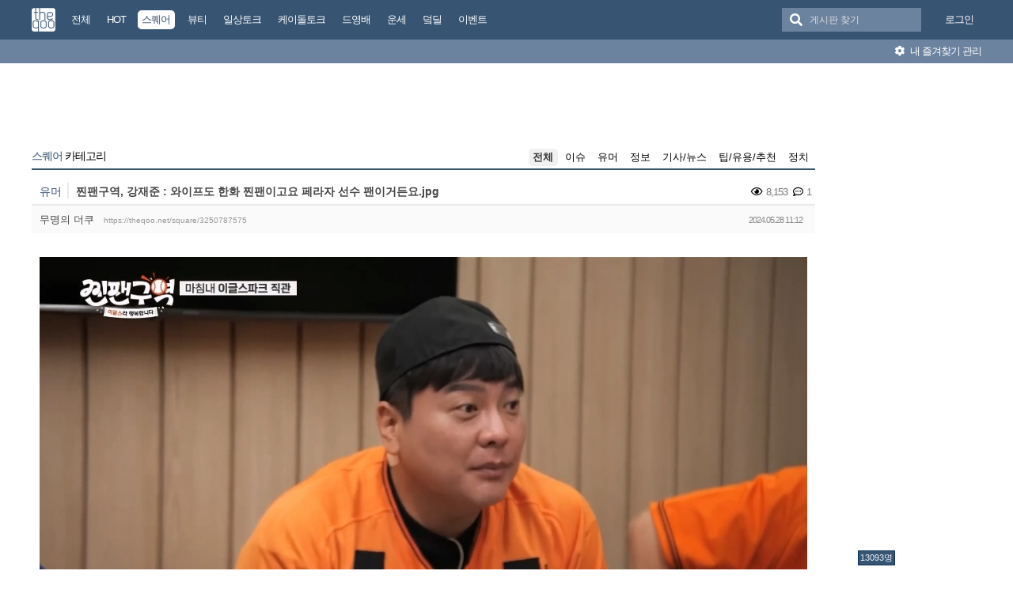

--- FILE ---
content_type: text/html; charset=UTF-8
request_url: https://theqoo.net/square/3250787575
body_size: 13096
content:
<!DOCTYPE html>
<html lang="ko">
<head>
<!-- META -->
<meta charset="utf-8">
<meta name="generator" content="Rhymix">
<meta name="viewport" content="width=device-width, initial-scale=1.0, user-scalable=no" />
<meta http-equiv="X-UA-Compatible" content="IE=edge">
<meta name="csrf-token" content="" />
<!-- TITLE -->
<title>더쿠 - 찐팬구역, 강재준 : 와이프도 한화 찐팬이고요 페라자 선수 팬이거든요.jpg</title>
<!-- CSS -->
<link rel="stylesheet" href="/files/cache/assets/compiled/9581ea9fd87f0c2e11f9af34c027028154d4c091.rhymix.less.min.css?20250722133442" />
<link rel="stylesheet" href="/common/js/plugins/ui/jquery-ui.min.css?20230708144856" />
<link rel="stylesheet" href="/common/css/theqoo.common.css?20230708144856" />
<link rel="stylesheet" href="/files/cache/assets/compiled/deeb02ddb3fe34562d837fb26d3c1f5268f44917.layout.scss.css?20250722133443" />
<link rel="stylesheet" href="/layouts/doorweb_v4/css/font-awesome.min.css?20240827231144" />
<link rel="stylesheet" href="https://img-static.theqoo.net/addon/css/theqoo.uploader.css" />
<link rel="stylesheet" href="/files/cache/assets/compiled/49597045b5db9a86f5470a0c62c87e7cfe52e735.board.scss.css?20251024013151" />
<link rel="stylesheet" href="/addons/oembed/jquery.oembed.css?20231007223924" />
<!-- JS -->
<script src="/common/js/jquery-2.2.4.min.js?20230708144856"></script>
<script src="/files/cache/assets/minified/rhymix.min.js?20250722133443"></script>
<script src="/modules/board/tpl/js/board.js?20230708144857"></script>
<script src="/modules/board/skins/sketchbook5_ajax/js/board.js?20250528002052"></script>
<script src="https://t1.kakaocdn.net/kakao_js_sdk/2.7.0/kakao.min.js"></script>
<script src="/modules/board/skins/sketchbook5_ajax/js/share.js?20240827231412"></script>
<script src="/common/js/jquery.ui.autocomplete.min.js?20230708144856"></script>
<script src="/common/js/theqoo.common.js?20230708144856"></script>
<script src="/layouts/doorweb_v4/js/layout.js?20240827231145"></script>
<!-- RSS -->
<!-- ICONS AND OTHER LINKS -->
<link rel="canonical" href="https://theqoo.net/square/3250787575" /><link rel="shortcut icon" href="/files/attach/xeicon/favicon.ico?20230708163249" /><!-- OTHER HEADERS -->
<meta property="og:url" content="https://theqoo.net/square/3250787575" />
<meta name="viewport" content="width=device-width, initial-scale=1"></head>
<!-- BODY START -->
<body class="color_scheme_light">
	
<!-- COMMON JS VARIABLES -->
<script>
	var default_url = "https://theqoo.net/";
	var current_url = "https://theqoo.net/?mid=square&document_srl=3250787575";
	var request_uri = "https://theqoo.net/";
	var current_lang = xe.current_lang = "ko";
	var current_mid = "square";
	var http_port = null;
	var https_port = null;
	var enforce_ssl = true;
	var cookies_ssl = true;
	var rewrite_level = 1;
	var waiting_message = "서버에 요청 중입니다. 잠시만 기다려주세요.";
	if (detectColorScheme) detectColorScheme();
</script>
<!-- PAGE CONTENT -->
	<script>
	jQuery( function() {
		jQuery.getJSON('/files/board_search.json?version=', function(data) {
			window.board_list = data;
			koreanAutocomplete.attachAutocomplete('#board_search', window.board_list);
			jQuery( "#board_search" ).on('keypress', function(event) {
				if(jQuery(this).val().length < 1) jQuery('#empty-message').hide();
			}).on('change', function() {
				if(jQuery(this).val().length < 1) jQuery('#empty-message').hide();
			}).on('focusin', function() {
				jQuery('.board_search_bar').addClass('focus');
				if(jQuery(this).val().length < 1) jQuery('#empty-message').hide();
			}).on('focusout', function() {
				jQuery('.board_search_bar').removeClass('focus');
				jQuery('#empty-message').hide();
			});
		})
	} );
</script>
<div class="xe favorites_0 ">
	<p class="skip"><a href="#body">메뉴 건너뛰기</a></p>
	<header class="header">
		<div class="xe_width">
			<h1>
				<a href="/" id="siteTitle">
					<img src="/m.layouts/flatLayout/images/theqoo_logo.png" alt="theqoo">
				</a>
			</h1>
			<!-- GNB -->
						<nav class="gnb" id="gnb">
				
				<a href="/total" class="tq_menu"><span>전체</span></a><a href="/hot" class="tq_menu"><span>HOT</span></a><a href="/square" class="tq_menu active"><span>스퀘어</span></a><a href="/beauty" class="tq_menu"><span>뷰티</span></a><a href="/talk" class="tq_menu"><span>일상토크</span></a><a href="/ktalk" class="tq_menu"><span>케이돌토크</span></a><a href="/dyb" class="tq_menu"><span>드영배</span></a><a href="/unse" class="tq_menu"><span>운세</span></a><a href="/theqdeal" class="tq_menu"><span>덬딜</span></a><a href="/event" class="tq_menu"><span>이벤트</span></a>			</nav>
			<div class="navbar-right gnb">
												<a class="tq_menu" href="/index.php?mid=square&amp;document_srl=3250787575&amp;act=dispMemberLoginForm">로그인</a>			</div>
			<div class="board_search_bar">
				<i class="fas fa-search"></i>
				<form target="./index.php" onsubmit="processBoardSearch();return false;"><input type="hidden" name="error_return_url" value="/square/3250787575" /><input type="hidden" name="act" value="" /><input type="hidden" name="mid" value="square" />
					<input id="board_search" type="text" placeholder="게시판 찾기" />
				</form>
				<div id="empty-message">검색어와 일치하는 게시판이 없습니다.</div>
			</div>
		</div>
		<div class="favorites_menu">
			<div class="inner">
				<div id="favorites_menu">
					<ul>
						<li></li>											</ul>
				</div>
				<div class="manage">
					<a onclick="alert('로그인 후에 이용하실 수 있습니다 ^^');" style="cursor:pointer"><i class="fas fa-cog"></i> 내 즐겨찾기 관리</a>
				</div>
			</div>
		</div>
	</header>
	<div class="total_menu">	
		<div class="xe_width">
			<ul class="clearBoth">
							</ul>
		</div>
	</div>
	<div class="body" id="body">
		<div class="xe_width clearBoth">
			<!-- LNB -->
			<div class="wrap_lnb">
				<nav class="lnb">
					<div class="wrap_ec_widget">
						<div class="lnb_section">
															<ins class="adsbygoogle"
									 style="display:inline-block;width:160px;height:600px"
									 data-ad-client="ca-pub-6560071108158087"
									 data-ad-slot="1658449129"></ins>
														<div class="theqoo-counter"><script type="text/javascript" id="wau_scr_7cdea00a">var wau_p = wau_p || [];
							wau_p.push(["zu4z", "7cdea00a", false]);
							wau_event_update_function=function(){if(jQuery.isNumeric(jQuery('#wau_wid_7cdea00a').text())){jQuery('.counter-text').text('명');}};
							$LAB.script("/counter.js");
							</script><span class="counter-text">로딩중</span></div>
						</div>
					</div>
				</nav>			</div>
			<!-- /LNB -->
			<!-- CONTENT -->
			<div class="wrap_content">
				<div class="content" id="content">
					                						<div class="in_content"><!--#JSPLUGIN:ui--><script>
	window.board_filtering = [];
</script><div style="text-align:center;">
		<ins class="adsbygoogle"
		 style="display:inline-block;width:728px;height:90px"
		 data-ad-client="ca-pub-6560071108158087"
		 data-ad-slot="9618151488"></ins></div><div class="board_header">
	<h2>
				<a href="/square"><span class="browser_title">스퀘어</span> 카테고리</a>
	</h2>
	<ul id="catd" class="cnb3 cnb4 clear">
		<input id="catdtf" style="display:none!important;" value="true"></input>
		<li class="home on"><a href="/square">전체</a></li>
		<li><a href="/square/category/24788">이슈</a></li><li><a href="/square/category/512000937">유머</a></li><li><a href="/square/category/24784">정보</a></li><li><a href="/square/category/512000849">기사/뉴스</a></li><li><a href="/square/category/512001239">팁/유용/추천</a></li><li><a href="/square/category/3836759081">정치</a></li>	</ul></div>
<div id="bd_24759_3250787575" class="bd_load_target bd clear hover_effect" data-default_style="list" data-bdImgOpt="Y">
	<div class="rd rd_nav_style2 clear" data-docSrl="3250787575">
	
	<div class="rd_hd clear">
		
		<div class="theqoo_document_header">
			<strong class="cate" title="Category">유머</strong>			<span class="title"> 찐팬구역, 강재준 : 와이프도 한화 찐팬이고요 페라자 선수 팬이거든요.jpg			</span>
			<div class="count_container">
									<i class="far fa-eye"></i> 8,153								<i class="far fa-comment-dots"></i> 1			</div>
		</div>
		<div class="board clear">
			<div class="btm_area clear">
				<div class="side">
										무명의 더쿠
										<a class="link" href="https://theqoo.net/square/3250787575">https://theqoo.net/square/3250787575</a>
				</div>
				<div class="side fr">
					<span>2024.05.28 11:12</span>
				</div>
				<div class="count_container">
											<i class="far fa-eye"></i> 8,153										<i class="far fa-comment-dots"></i> 1				</div>
			</div>
		</div>
		<div class="rd_nav_side">
			<div class="rd_nav img_tx fr m_btn_wrp">
	<a class="back_to bubble m_no" href="#bd_24759_3250787575" title="위로"><i class="ui-icon ui-icon-arrow-1-n">Up</i></a>
	<a class="back_to bubble m_no" href="#rd_end_3250787575" title="(목록) 아래로"><i class="ui-icon ui-icon-arrow-1-s">Down</i></a>
	<a class="comment back_to bubble if_viewer m_no" href="#3250787575_comment" title="댓글로"><i class="ui-icon ui-icon-comment">Comment</i></a>
	<a class="print_doc bubble m_no" href="/square/3250787575?listStyle=viewer" title="인쇄"><i class="ui-icon ui-icon-print">Print</i></a>	<a class="file back_to bubble m_no" href="#files_3250787575" onclick="jQuery('#files_3250787575').show();return false" title="첨부"><i class="ui-icon ui-icon-disk">Files</i></a>		</div>		</div>
	</div>
	
			<div class="rd_body clear">
		<article itemprop="articleBody"><!--BeforeDocument(3250787575,435710108)--><div class="document_3250787575_435710108 rhymix_content xe_content"><p><img alt="dZYtdv" height="675" loading="lazy" src="https://img-cdn.theqoo.net/dZYtdv.jpg" width="1200" /><br />
<img alt="umXIXo" height="675" loading="lazy" src="https://img-cdn.theqoo.net/umXIXo.jpg" width="1200" /><br />
<img alt="oxNxTi" height="675" loading="lazy" src="https://img-cdn.theqoo.net/oxNxTi.jpg" width="1200" /><br />
<img alt="BbNpzY" height="675" loading="lazy" src="https://img-cdn.theqoo.net/BbNpzY.jpg" width="1200" /><br />
<img alt="NwFCqj" height="675" loading="lazy" src="https://img-cdn.theqoo.net/NwFCqj.jpg" width="1200" /><br />
<img alt="XeEJrb" height="675" loading="lazy" src="https://img-cdn.theqoo.net/XeEJrb.jpg" width="1200" /><br />
<img alt="jfSCra" height="675" loading="lazy" src="https://img-cdn.theqoo.net/jfSCra.jpg" width="1200" /><br />
<img alt="bmKXNj" height="675" loading="lazy" src="https://img-cdn.theqoo.net/bmKXNj.jpg" width="1200" /><br />
<img alt="FRKfab" height="675" loading="lazy" src="https://img-cdn.theqoo.net/FRKfab.jpg" width="1200" /><br />
<img alt="fJwQjp" height="675" loading="lazy" src="https://img-cdn.theqoo.net/fJwQjp.jpg" width="1200" /><br />
<img alt="cBgvio" height="675" loading="lazy" src="https://img-cdn.theqoo.net/cBgvio.jpg" width="1200" /><br />
<img alt="TBFbvN" height="675" loading="lazy" src="https://img-cdn.theqoo.net/TBFbvN.jpg" width="1200" /><br />
<img alt="tAQkOI" height="675" loading="lazy" src="https://img-cdn.theqoo.net/tAQkOI.jpg" width="1200" /><br />
 </p></div><!--AfterDocument(3250787575,435710108)--></article>
        			<ins class="adsbygoogle"
				 style="display:block"
				 data-ad-client="ca-pub-6560071108158087"
				 data-ad-slot="6588302325"
				 data-ad-format="auto"></ins>
        	</div>
	<div class="rd_ft">
		<script>
			var nowDocumentSrl = 3250787575;
		</script>
		<div class="rd_ft_nav clear">
			<a class="theqoo_board_btn fl" href="/square"><i class="fas fa-list-ul"></i>목록</a>
												<a class="theqoo_board_btn fr ml5 blue" href="#" onclick="popopen('/index.php?act=dispTheqooDoScrap&amp;target_srl=3250787575');"><i class="fas fa-clipboard"></i>스크랩 (<span id='scrapped_count'>0</span>)</a>
						<ul class="button_ul">
				<li>
					<a id="share_theqoo" class="theqoo_board_btn fr ml5 blue"><i class="fas fa-share-alt"></i> 공유</a>
					<ul class="share_container">
						<li>
							<a id="kakaotalk-sharing-btn" href="javascript:;">
								<img src="/modules/board/skins/sketchbook5_ajax/img/kakao_theqoo.png" alt="카카오톡 공유 보내기 버튼" class="kakao_img" />
							</a>
						</li>
						<li>
							<a href="https://twitter.com/intent/tweet?url=https%3A%2F%2Ftheqoo.net%2Fsquare%2F3250787575&amp;text=%EC%B0%90%ED%8C%AC%EA%B5%AC%EC%97%AD%2C+%EA%B0%95%EC%9E%AC%EC%A4%80+%3A+%EC%99%80%EC%9D%B4%ED%94%84%EB%8F%84+%ED%95%9C%ED%99%94+%EC%B0%90%ED%8C%AC%EC%9D%B4%EA%B3%A0%EC%9A%94+%ED%8E%98%EB%9D%BC%EC%9E%90+%EC%84%A0%EC%88%98+%ED%8C%AC%EC%9D%B4%EA%B1%B0%EB%93%A0%EC%9A%94.jpg" class="twitter" target="_blank">
								<img src="/modules/board/skins/sketchbook5_ajax/img/twitter_theqoo.png" alt="트위터 공유 버튼" class="twitter_img" />
							</a>
						</li>
						<li>
							<a href="#" onclick="clip(); return false;">
								<img src="/modules/board/skins/sketchbook5_ajax/img/copy_theqoo.png" alt="URL 복사 버튼" class="copy_img" />
							</a>
						</li>
					</ul>
				</li>
			</ul>
			
			<script>
				Kakao.init('9e55628a2eadbece90077e630d05ad18');
			</script>
			
			
				<script type="text/javascript">
					function clip(){
						var url = '';
						var textarea = document.createElement("textarea");
						document.body.appendChild(textarea);
						url = window.document.location.href;
						textarea.value = url;
						textarea.select();
						document.execCommand("copy");
						document.body.removeChild(textarea);
						alert("URL이 복사되었습니다.")
					}
				</script>
			<script>
				Kakao.Share.createDefaultButton({
					container: '#kakaotalk-sharing-btn',
					objectType: 'feed',
					content: {
						title: '찐팬구역, 강재준 : 와이프도 한화 찐팬이고요 페라자 선수 팬이거든요.jpg',
						description: '',
						link: {
							// [내 애플리케이션] > [플랫폼] 에서 등록한 사이트 도메인과 일치해야 함
							mobileWebUrl: 'https://theqoo.net/square/3250787575',
							webUrl: 'https://theqoo.net/square/3250787575',
						},
					},
					social: {
						likeCount: 286,
						commentCount: 45,
						sharedCount: 845,
					},
					buttons: [
						{
							title: '웹으로 보기',
							link: {
								mobileWebUrl: 'https://theqoo.net/square/3250787575',
								webUrl: 'https://theqoo.net/square/3250787575',
							},
						},
						{
							title: '앱으로 보기',
							link: {
								mobileWebUrl: 'https://theqoo.net/square/3250787575',
								webUrl: 'https://theqoo.net/square/3250787575',
							},
						},
					],
				});
			</script>
			
					</div>
	</div>
		<div class="fdb_lst_wrp no_profile">
		<div id="3250787575_comment" class="fdb_lst clear fdb_nav_btm cmt_wrt_btm">
			<script>
				jQuery(document).ready(function() {
					loadReply(3250787575, 0, false, false);
				});
			</script>
			<div id="cmtPosition" aria-live="polite">
				<div class="comment_header_bar">
					<i class="far fa-comment-dots"></i> 댓글 <b>1</b>개
				</div>
				<div class='show_more comment_header'>
					댓글 더 보기
				</div>
			</div>
			
			<div class="refresh_new_comment" onclick="checkNewReply(3250787575, 0, false, true);">
				<i class="fas fa-sync-alt"></i> 새 댓글 확인하기
			</div>
			
						
		</div>
	</div>	</div>
<hr id="rd_end_3250787575" class="rd_end clear" />
<script>
	jQuery(function() {
		window.completeInsertComment = function(ret_obj){
			var error = ret_obj.error;
			var message = ret_obj.message;
			var mid = ret_obj.mid;
			var document_srl = ret_obj.document_srl;
			var comment_srl = ret_obj.comment_srl;
		
			var url = current_url.setQuery('mid',mid).setQuery('document_srl',document_srl).setQuery('act','');
			if(comment_srl) url = url.setQuery('rnd',comment_srl)+"#comment_"+comment_srl;
		
			loadReply(document_srl, 0, true, false);
			var editorSequence = jQuery('.rx_simpleeditor_wrapper').attr('id').substr(21);
				
			if(editorMode[editorSequence]=='html'){
				if(get_by_id('editor_textarea_'+editorSequence))
				{
					get_by_id('editor_textarea_'+editorSequence).value = '';
				}
			}else{
				var iframe_obj = editorGetIFrame(editorSequence);
				iframe_obj.innerHTML = '';
			}
			return;
			//location.href = url;
		};
	});
</script>
	
		<div class="bd_lst_wrp">
	<div class="cnb_n_list">
	
	</div>																																											<table class="bd_lst bd_tb_lst bd_tb theqoo_board_table">
			<thead>
			
			<tr>
				<th scope="col" class="no"><span>번호</span></th>
				<th scope="col" class="m_no"><span>카테고리</span></th>								<th scope="col" class="title"><span>제목</span></th>
				<th scope="col">날짜</th>
				<th scope="col" class="m_no"><span>조회</a></span></th>							</tr>
			</thead>
			<tbody class="hide_notice">
									<tr class="notice nofn" style="background:#fff">
				<td style="background:#fffee9" class="no">
										<strong>
						이벤트 공지
					</strong>				</td>
				<td style="background:#fffee9" class="cate" style="color:"><strong></strong></td>								<td style="background:#fffee9" class="title">
										<a href="/event/4076885636"><strong><span style="font-weight:bold;color:#bf5f00">[&#x1f3ac;영화이벤트] 최우식X장혜진X공승연 &lt;넘버원&gt; 새해 원픽 무대인사 시사회 이벤트</span></strong></a>
					<a href="/event" class="replyNum">164</a>				</td>
								<td style="background:#fffee9" class="time">
										01.29									</td>
				<td style="background:#fffee9" class="m_no">55,776</td>							</tr>
										<tr class="notice nofnhide nofn" data-document_srl="3516074637" data-regdate="20241206123308" data-permanent-notice="N">
					<td class="no">
												<strong>
							공지
						</strong>					</td>
					<td class="cate" style="color:"><strong></strong></td>										<td class="title">
												<a href="/square/3516074637"><strong><span style="font-weight:bold;color:#ff0000">[공지] 언금 공지 해제</span></strong></a>
											</td>
										<td class="time">
													24.12.06											</td>
					<td class="m_no">4,591,268</td>									</tr>
							<tr class="notice  nofn" data-document_srl="3176100535" data-regdate="20240409192939" data-permanent-notice="Y">
					<td class="no">
												<strong>
							공지
						</strong>					</td>
					<td class="cate" style="color:"><strong></strong></td>										<td class="title">
												<a href="/square/3176100535"><strong><span style="font-weight:bold;color:#ff0000">&#x1f4e2;&#x1f4e2;【매우중요】 비밀번호 변경 권장 (현재 팝업 알림중)</span></strong></a>
											</td>
										<td class="time">
													24.04.09											</td>
					<td class="m_no">11,448,767</td>									</tr>
							<tr class="notice nofnhide nofn" data-document_srl="2984500576" data-regdate="20231101142509" data-permanent-notice="N">
					<td class="no">
												<strong>
							공지
						</strong>					</td>
					<td class="cate" style="color:"><strong></strong></td>										<td class="title">
												<a href="/square/2984500576"><strong><span style="font-weight:bold">공지가 길다면 한번씩 눌러서 읽어주시면 됩니다.</span></strong></a>
											</td>
										<td class="time">
													23.11.01											</td>
					<td class="m_no">12,604,721</td>									</tr>
							<tr class="notice  nofn" data-document_srl="1383792790" data-regdate="20200429015024" data-permanent-notice="Y">
					<td class="no">
												<strong>
							공지
						</strong>					</td>
					<td class="cate" style="color:"><strong></strong></td>										<td class="title">
												<a href="/square/1383792790"><strong><span style="font-weight:bold">◤더쿠 이용 규칙◢ [스퀘어 정치글은 정치 카테고리에]</span></strong></a>
											</td>
										<td class="time">
													20.04.29											</td>
					<td class="m_no">34,744,688</td>									</tr>
							<tr class="notice nofnhide nofn" data-document_srl="3836786021" data-regdate="20250722134058" data-permanent-notice="N">
					<td class="no">
												<strong>
							공지
						</strong>					</td>
					<td class="cate" style="color:"><strong>정치</strong></td>										<td class="title">
												<a href="/square/3836786021"><strong><span style="font-weight:bold;color:#7f00ff">[스퀘어게시판 정치 카테고리 추가 및 정치 제외 기능 추가]</span></strong></a>
											</td>
										<td class="time">
													25.07.22											</td>
					<td class="m_no">1,039,322</td>									</tr>
							<tr class="notice nofnhide nofn" data-document_srl="2132788550" data-regdate="20210823034635" data-permanent-notice="N">
					<td class="no">
												<strong>
							공지
						</strong>					</td>
					<td class="cate"><strong>정보</strong></td>										<td class="title">
												<a href="/square/2132788550"><strong><span style="font-weight:bold;color:#7f8c8d">더쿠 모바일에서 유튜브 링크 올릴때 주의할 점</span></strong></a>
						<a href="/2132788550#2132788550_comment" class="replyNum">782</a>					</td>
										<td class="time">
													21.08.23											</td>
					<td class="m_no">8,481,980</td>									</tr>
							<tr class="notice nofnhide nofn" data-document_srl="1638396273" data-regdate="20200929174820" data-permanent-notice="N">
					<td class="no">
												<strong>
							공지
						</strong>					</td>
					<td class="cate"><strong>정보</strong></td>										<td class="title">
												<a href="/square/1638396273"><strong><span style="font-weight:bold;color:#7f8c8d">나는 더쿠에서 움짤을 한 번이라도 올려본 적이 있다 &#x1f64b;‍♀️</span></strong></a>
						<a href="/1638396273#1638396273_comment" class="replyNum">268</a>					</td>
										<td class="time">
													20.09.29											</td>
					<td class="m_no">7,400,086</td>									</tr>
							<tr class="notice nofnhide nofn" data-document_srl="1419228502" data-regdate="20200517225914" data-permanent-notice="N">
					<td class="no">
												<strong>
							공지
						</strong>					</td>
					<td class="cate"><strong>팁/유용/추천</strong></td>										<td class="title">
												<a href="/square/1419228502"><strong><span style="font-weight:bold;color:#7f8c8d">더쿠에 쉽게 동영상을 올려보자 !</span></strong></a>
						<a href="/1419228502#1419228502_comment" class="replyNum">3595</a>					</td>
										<td class="time">
													20.05.17											</td>
					<td class="m_no">8,610,147</td>									</tr>
							<tr class="notice nofnhide nofn" data-document_srl="1386342829" data-regdate="20200430162702" data-permanent-notice="N">
					<td class="no">
												<strong>
							공지
						</strong>					</td>
					<td class="cate"><strong>팁/유용/추천</strong></td>										<td class="title">
												<a href="/square/1386342829"><strong><span style="font-weight:bold;color:#7f8c8d">슬기로운 더쿠생활 : 더쿠 이용팁</span></strong></a>
						<a href="/1386342829#1386342829_comment" class="replyNum">4015</a>					</td>
										<td class="time">
													20.04.30											</td>
					<td class="m_no">8,492,142</td>									</tr>
							<tr class="notice  nofn" data-document_srl="268790938" data-regdate="20180831011144" data-permanent-notice="Y">
					<td class="no">
												<strong>
							공지
						</strong>					</td>
					<td class="cate"><strong>팁/유용/추천</strong></td>										<td class="title">
												<a href="/square/268790938"><strong><span style="font-weight:bold">◤스퀘어 공지◢ [9. 스퀘어 저격판 사용 금지(무통보 차단임)]</span></strong></a>
						<a href="/268790938#268790938_comment" class="replyNum">1236</a>					</td>
										<td class="time">
													18.08.31											</td>
					<td class="m_no">14,351,579</td>									</tr>
							<tr class="notice_expand">
					<td colspan="5"><i class="fas fa-expand-arrows-alt"></i> 모든 공지 확인하기(<span id="notice_count"></span>)</td>
				</tr>
				
				<tr>
										<td class="no">
												2978703					</td>
					<td class="cate"><span>유머</span></td>										<td class="title">
												<a href="/square/4080429206">너무 귀여운 새끼 여우들 &#x1f98a;</a>
																			<i class="fas fa-images"></i>
												<a href="/square/4080429206#4080429206_comment" class="replyNum">1</a>					</td>
										<td class="time">
													07:49											</td>
					<td class="m_no">130</td>									</tr><tr>
										<td class="no">
												2978702					</td>
					<td class="cate"><span>유머</span></td>										<td class="title">
												<a href="/square/4080429024">자동차 엉덩이에 저거 맞아?</a>
																			<i class="fab fa-twitter"></i>
												<a href="/square/4080429024#4080429024_comment" class="replyNum">1</a>					</td>
										<td class="time">
													07:48											</td>
					<td class="m_no">189</td>									</tr><tr>
										<td class="no">
												2978701					</td>
					<td class="cate"><span>기사/뉴스</span></td>										<td class="title">
												<a href="/square/4080428812">[단독] 노예근성 이서진, 엄마 김광규…&quot;시즌2 한다면 블랙핑크·에스파&quot; (&#039;비서진&#039; 인터뷰③)</a>
																			<i class="fas fa-images"></i>
																	</td>
										<td class="time">
													07:47											</td>
					<td class="m_no">151</td>									</tr><tr>
										<td class="no">
												2978700					</td>
					<td class="cate"><span>이슈</span></td>										<td class="title">
												<a href="/square/4080426590">멜론 역대 누적 감상자수 TOP20</a>
																			<i class="fas fa-images"></i>
												<a href="/square/4080426590#4080426590_comment" class="replyNum">5</a>					</td>
										<td class="time">
													07:32											</td>
					<td class="m_no">562</td>									</tr><tr>
										<td class="no">
												2978699					</td>
					<td class="cate"><span>이슈</span></td>										<td class="title">
												<a href="/square/4080424095">120억 캄보디아 부부 사기단 송치... 윗선 추적</a>
																			<i class="fas fa-images"></i>
												<a href="/square/4080424095#4080424095_comment" class="replyNum">5</a>					</td>
										<td class="time">
													07:13											</td>
					<td class="m_no">1,229</td>									</tr><tr>
										<td class="no">
												2978698					</td>
					<td class="cate"><span>이슈</span></td>										<td class="title">
												<a href="/square/4080424070">자신의가능성에대해묻는질문에 &quot;천장이 있을 것 같지는 않은데요&quot;  &lt;  제일 좋아하는 전지현 인터뷰...  자기애넘치고 자존감높고 자기객관화잘돼있음의 표본같음</a>
																			<i class="fab fa-twitter"></i>
												<a href="/square/4080424070#4080424070_comment" class="replyNum">4</a>					</td>
										<td class="time">
													07:13											</td>
					<td class="m_no">661</td>									</tr><tr>
										<td class="no">
												2978697					</td>
					<td class="cate"><span>이슈</span></td>										<td class="title">
												<a href="/square/4080423781">독일 우울증 재단이 만든 ‘진짜 우울증’ 광고</a>
																			<i class="fab fa-twitter"></i>
												<a href="/square/4080423781#4080423781_comment" class="replyNum">3</a>					</td>
										<td class="time">
													07:11											</td>
					<td class="m_no">1,463</td>									</tr><tr>
										<td class="no">
												2978696					</td>
					<td class="cate"><span>이슈</span></td>										<td class="title">
												<a href="/square/4080423635">엡스타인 파일 관련 또 사진 터진 영국 왕자 출신 성범죄자 앤드루</a>
																			<i class="fas fa-images"></i>
												<a href="/square/4080423635#4080423635_comment" class="replyNum">6</a>					</td>
										<td class="time">
													07:10											</td>
					<td class="m_no">2,333</td>									</tr><tr>
										<td class="no">
												2978695					</td>
					<td class="cate"><span>이슈</span></td>										<td class="title">
												<a href="/square/4080422213">뒤에서 봐 달라고 박재범이 꼬시는데 참기 가능?! (feat.명예영국인)</a>
																			<i class="fab fa-twitter"></i>
												<a href="/square/4080422213#4080422213_comment" class="replyNum">1</a>					</td>
										<td class="time">
													06:57											</td>
					<td class="m_no">589</td>									</tr><tr>
										<td class="no">
												2978694					</td>
					<td class="cate"><span>정보</span></td>										<td class="title">
												<a href="/square/4080421996">25년 전 오늘 발매된 노래 이지훈&amp;신혜성&lt;인형&gt;</a>
																			<i class="fas fa-images"></i>
												<a href="/square/4080421996#4080421996_comment" class="replyNum">5</a>					</td>
										<td class="time">
													06:54											</td>
					<td class="m_no">265</td>									</tr><tr>
										<td class="no">
												2978693					</td>
					<td class="cate"><span>유머</span></td>										<td class="title">
												<a href="/square/4080418515">PC 쓰레기통 아이콘의 진화</a>
																			<i class="fas fa-images"></i>
												<a href="/square/4080418515#4080418515_comment" class="replyNum">13</a>					</td>
										<td class="time">
													06:13											</td>
					<td class="m_no">2,175</td>									</tr><tr>
										<td class="no">
												2978692					</td>
					<td class="cate"><span style="color:">정치</span></td>										<td class="title">
												<a href="/square/4080417984">이 대통령 지지율 60%…민주당-조국혁신당 합당 찬성 28%·반대 40%</a>
																			<i class="fas fa-images"></i>
												<a href="/square/4080417984#4080417984_comment" class="replyNum">9</a>					</td>
										<td class="time">
													06:08											</td>
					<td class="m_no">635</td>									</tr><tr>
										<td class="no">
												2978691					</td>
					<td class="cate"><span>유머</span></td>										<td class="title">
												<a href="/square/4080415518">그룹채팅 게임으로 영어공부하다 말문트임</a>
																			<i class="fas fa-images"></i>
												<a href="/square/4080415518#4080415518_comment" class="replyNum">2</a>					</td>
										<td class="time">
													05:52											</td>
					<td class="m_no">1,738</td>									</tr><tr>
										<td class="no">
												2978690					</td>
					<td class="cate"><span>유머</span></td>										<td class="title">
												<a href="/square/4080415272">바비팬보면 진수냐고 묻지맙시다..</a>
																			<i class="fab fa-twitter"></i>
												<a href="/square/4080415272#4080415272_comment" class="replyNum">12</a>					</td>
										<td class="time">
													05:49											</td>
					<td class="m_no">2,400</td>									</tr><tr>
										<td class="no">
												2978689					</td>
					<td class="cate"><span>이슈</span></td>										<td class="title">
												<a href="/square/4080411838">최근에 레전드개새끼두쫀쿠 먹음</a>
																			<i class="fab fa-twitter"></i>
												<a href="/square/4080411838#4080411838_comment" class="replyNum">11</a>					</td>
										<td class="time">
													05:14											</td>
					<td class="m_no">2,977</td>									</tr><tr>
										<td class="no">
												2978688					</td>
					<td class="cate"><span>유머</span></td>										<td class="title">
												<a href="/square/4080407672">새벽에 보면 이불 속으로 들어가는 괴담 및 소름썰 모음 138편</a>
																			<i class="fas fa-images"></i>
												<a href="/square/4080407672#4080407672_comment" class="replyNum">3</a>					</td>
										<td class="time">
													04:44											</td>
					<td class="m_no">345</td>									</tr><tr>
										<td class="no">
												2978687					</td>
					<td class="cate"><span>이슈</span></td>										<td class="title">
												<a href="/square/4080407432">잭블랙 부자(父子) 사진.jpg</a>
																			<i class="fas fa-images"></i>
												<a href="/square/4080407432#4080407432_comment" class="replyNum">6</a>					</td>
										<td class="time">
													04:42											</td>
					<td class="m_no">3,993</td>									</tr><tr>
										<td class="no">
												2978686					</td>
					<td class="cate"><span>이슈</span></td>										<td class="title">
												<a href="/square/4080406745">동대문 종합시장에서 열풍중이라는 볼꾸 (볼펜 꾸미기)</a>
																			<i class="fas fa-images"></i>
												<a href="/square/4080406745#4080406745_comment" class="replyNum">14</a>					</td>
										<td class="time">
													04:39											</td>
					<td class="m_no">3,334</td>									</tr><tr>
										<td class="no">
												2978685					</td>
					<td class="cate"><span>유머</span></td>										<td class="title">
												<a href="/square/4080392618">유능하다고 재평가된 영화속 ceo</a>
																			<i class="fab fa-youtube"></i>
												<a href="/square/4080392618#4080392618_comment" class="replyNum">2</a>					</td>
										<td class="time">
													03:58											</td>
					<td class="m_no">2,141</td>									</tr><tr>
										<td class="no">
												2978684					</td>
					<td class="cate"><span>이슈</span></td>										<td class="title">
												<a href="/square/4080385080">6년전 오늘 발매된, 김세정 “나의 모든 날”</a>
																			<i class="fab fa-youtube"></i>
																	</td>
										<td class="time">
													03:36											</td>
					<td class="m_no">165</td>									</tr>			</tbody>
		</table>
	
	<div class="btm_mn clear">
		<div class="fl">
			<a class="theqoo_board_btn fl" style="margin-right:10px;" href="/square?page=1&amp;filter_mode=normal">
				<i class="fas fa-list-ul"></i>목록
			</a>
							<a style="margin-right:10px;" class="theqoo_board_btn fl red " href="/square?filter_mode=hot">
					<i class="far fa-square"></i>HOT 게시물
				</a>
					</div>
		<div class="fr">
										<a style="margin-right:10px;" class="theqoo_board_btn fl" href="#" onclick="setCookie('THEQOO_SQUARE_NO_POLITICS', getCookie('THEQOO_SQUARE_NO_POLITICS') == 1 ? 0 : 1, 365); location.reload(); return false;">
					<i class="far fa-square"></i>정치 제외
				</a>
								</div>
	</div>
		
	<form action="/" method="get" class="theqoo_pagination" style="margin-top:15px;"><input type="hidden" name="error_return_url" value="/square/3250787575" /><input type="hidden" name="act" value="" />
		<input type="hidden" name="mid" value="square" />
		<input type="hidden" name="category" value="" />
				<ul>
			<li class="prev"><a href="/square?page=1" class="disable"><i class="fas fa-angle-double-left"></i></a></li>
			<li class="prev"><a href="/square?page=1" class="disable"><i class="fas fa-angle-left"></i></a></li>
						<li class="active">
				<a href="/square?page=1"||cond="$__Context->page != $__Context->page_no">1</a>
			</li><li>
				<a href="/square?page=2"||cond="$__Context->page != $__Context->page_no">2</a>
			</li><li>
				<a href="/square?page=3"||cond="$__Context->page != $__Context->page_no">3</a>
			</li><li>
				<a href="/square?page=4"||cond="$__Context->page != $__Context->page_no">4</a>
			</li><li>
				<a href="/square?page=5"||cond="$__Context->page != $__Context->page_no">5</a>
			</li><li>
				<a href="/square?page=6"||cond="$__Context->page != $__Context->page_no">6</a>
			</li><li>
				<a href="/square?page=7"||cond="$__Context->page != $__Context->page_no">7</a>
			</li><li>
				<a href="/square?page=8"||cond="$__Context->page != $__Context->page_no">8</a>
			</li><li>
				<a href="/square?page=9"||cond="$__Context->page != $__Context->page_no">9</a>
			</li><li>
				<a href="/square?page=10"||cond="$__Context->page != $__Context->page_no">10</a>
			</li>			<li class="bubble"><a href="#" class="tg_btn2" data-href=".bd_go_page" title="페이지 직접 이동"><i class="fas fa-ellipsis-h"></i></a></li>			<li class="next"><a href="/square?page=2"><i class="fas fa-angle-right"></i></a></li>
			<li class="next"><a href="/square?page=10000"><i class="fas fa-angle-double-right"></i></a></li>
			<div class="bd_go_page tg_cnt2 wrp">
				<button type="button" class="tg_blur2"></button>
				<input type="text" name="page" class="itx" />/ 10000 <button type="submit" class="bd_btn">GO</button>
				<span class="edge"></span>
				<i class="ie8_only bl"></i><i class="ie8_only br"></i>
				<button type="button" class="tg_blur2"></button>
			</div>
		</ul>
	</form>
        
	</div>
</div>
</div>
				</div>
				<div style="margin-top:10px;text-align:center"> 
					<!-- PC 최하단2 -->
					<ins class="adsbygoogle"
						 style="display:inline-block;width:970px;height:250px"
						 data-ad-client="ca-pub-6560071108158087"
						 data-ad-slot="6503520099"></ins>
					<div class="clearfix"></div>
				</div>			</div>
			<!-- /CONTENT -->
		</div>
	</div>
</div>
<a id="scrollUp" href="#top" title="" style="position: fixed; z-index: 2147483647;"></a>
<footer class="footer">
	<div class="xe_width clearBoth">
		<div class="footer_left">
			<a href="/" class="theqoo_footer_logo"><img src="/layouts/doorweb_v4/img/theqoo_logo.png" alt="theqoo"></a>
		</div>
		<div class="footer_right">
			<p><a href="/about"><b>더쿠소개</b></a> / <a href="/service">이용약관</a> / <a href="/policy">개인정보처리방침</a> / <a href="/youthpolicy">청소년 보호정책</a> / <a href="/infringement">게시중단안내</a> / <a href="/test">테스트방</a> / <a href="/contact">문의+신고</a> / <a href="/new_report">문제보고</a></p>
			<p>문의메일 : admin@theqoo.net</p>
			<p>©theqoo All rights reserved.</p>
		</div>
	</div>
</footer>
<!-- ETC -->
<div id="rhymix_waiting" class="wfsr" data-message="서버에 요청 중입니다. 잠시만 기다려 주십시오..."></div><div id="rhymix_alert"></div>
<div id="rhymix_debug_panel"></div>
<div id="rhymix_debug_button"></div>
<!-- BODY JS -->
<script src="/files/cache/js_filter_compiled/29ccb1c0c26fa02907d028cbad9fbace.ko.compiled.js?20250722133442"></script>
<script src="/files/cache/js_filter_compiled/b3c9def1e6469dd634b84c73e0cc2116.ko.compiled.js?20250722133442"></script>
<script src="/files/cache/js_filter_compiled/ffc4f47ddf940fecc5114b9fef7724a7.ko.compiled.js?20250722133442"></script>
<script src="/addons/autolink/autolink.js?20230708144856"></script>
<script src="/addons/oembed/jquery.oembed.js?20251024160037"></script>
<script src="/addons/oembed/oembed.js?20241210233407"></script>
<script src="/common/js/plugins/ui/jquery-ui.min.js?20230708144856"></script>
<script src="/common/js/plugins/ui/i18n/datepicker-ko.js?20230708144856"></script>
<script src="/common/js/plugins/ui/rx_datepicker.js?20230708144856"></script>
<script>
	jQuery(function($) {
		setTimeout(function() {
			$LAB
				.script("//pagead2.googlesyndication.com/pagead/js/adsbygoogle.js")
				.wait(function () {
					var adn = jQuery('.adsbygoogle').length;
					if (adn > 0) {
						for (var i = 0; i < adn; i++) {
							(adsbygoogle = window.adsbygoogle || []).push({});
						}
					}
				});
		}, 1000);
	});
	var is_logged = '';
</script>
<script defer src="https://static.cloudflareinsights.com/beacon.min.js/vcd15cbe7772f49c399c6a5babf22c1241717689176015" integrity="sha512-ZpsOmlRQV6y907TI0dKBHq9Md29nnaEIPlkf84rnaERnq6zvWvPUqr2ft8M1aS28oN72PdrCzSjY4U6VaAw1EQ==" data-cf-beacon='{"rayId":"9c6cca44fd4f962d","version":"2025.9.1","serverTiming":{"name":{"cfExtPri":true,"cfEdge":true,"cfOrigin":true,"cfL4":true,"cfSpeedBrain":true,"cfCacheStatus":true}},"token":"d471856bb672420cb747f2e1c80ac3eb","b":1}' crossorigin="anonymous"></script>
</body>
</html>


--- FILE ---
content_type: text/html; charset=utf-8
request_url: https://www.google.com/recaptcha/api2/aframe
body_size: 268
content:
<!DOCTYPE HTML><html><head><meta http-equiv="content-type" content="text/html; charset=UTF-8"></head><body><script nonce="gGqAZ5QBm7tU8WCGdb7sYA">/** Anti-fraud and anti-abuse applications only. See google.com/recaptcha */ try{var clients={'sodar':'https://pagead2.googlesyndication.com/pagead/sodar?'};window.addEventListener("message",function(a){try{if(a.source===window.parent){var b=JSON.parse(a.data);var c=clients[b['id']];if(c){var d=document.createElement('img');d.src=c+b['params']+'&rc='+(localStorage.getItem("rc::a")?sessionStorage.getItem("rc::b"):"");window.document.body.appendChild(d);sessionStorage.setItem("rc::e",parseInt(sessionStorage.getItem("rc::e")||0)+1);localStorage.setItem("rc::h",'1769900063519');}}}catch(b){}});window.parent.postMessage("_grecaptcha_ready", "*");}catch(b){}</script></body></html>

--- FILE ---
content_type: text/css
request_url: https://theqoo.net/files/cache/assets/compiled/49597045b5db9a86f5470a0c62c87e7cfe52e735.board.scss.css?20251024013151
body_size: 17586
content:
@charset "utf-8";
/* Original file: modules/board/skins/sketchbook5_ajax/css/board.scss */
.bd, .bd input, .bd textarea, .bd select, .bd button, .bd table {
  /* Reset */
  font-size: 13px;
  line-height: 1.5;
}
.bd {
  color: #444;
}
.bd a {
  text-decoration: none;
  color: #333;
  -webkit-transition: all 0.4s;
  transition: all 0.4s;
  *cursor: pointer;
}
.bd a:hover {
  text-decoration: underline;
  color: #000;
}
.bd fieldset {
  margin: 0;
  padding: 0;
  border: 0;
}
.bd label, .bd button {
  cursor: pointer;
}
.fl {
  float: left;
}
.fr {
  float: right;
}
.bd .clear {
  display: block;
  position: relative;
  clear: both;
  *zoom: 1;
}
.bd .clear:after {
  content: "";
  display: block;
  clear: both;
}
.bd hr.clear {
  margin: 0;
  border: 0;
  *border: 1px solid transparent;
  *margin: -0.8em 0;
}
.blind {
  overflow: hidden;
  position: absolute;
  top: 0;
  left: 0;
  width: 0;
  height: 0;
  padding: 0;
  font-size: 0;
  line-height: 0;
}
.bd_tb {
  width: 100%;
  border-collapse: collapse;
}
/* Common */
.bd, .bd input, .bd textarea, .bd select, .bd button, .bd table {
  font-family: -apple-system, BlinkMacSystemFont, "Malgun Gothic", "맑은 고딕", helvetica, "Apple SD Gothic Neo", sans-serif;
}
/* Form */
.bd_btn, .bd textarea, .bd .itx, .bd select, .btn_img {
  -moz-box-sizing: border-box;
  -webkit-box-sizing: border-box;
  box-sizing: border-box;
  -webkit-transition: border 0.4s, background 0.4s;
  transition: border 0.4s, background 0.4s;
  *zoom: 1;
}
.bd_btn, .btn_img {
  display: inline-block;
  position: relative;
  height: 28px;
  margin: 0;
  padding: 4px 20px;
  background: #F3F3F3 url("../../../../modules/board/skins/sketchbook5_ajax/img/ie/btn.png") repeat-x;
  background: -webkit-gradient(linear, 0% 0%, 0% 100%, from(#FFF), to(#F3F3F3));
  background: linear-gradient(to bottom, #FFF 0%, #F3F3F3 100%);
  border: 1px solid;
  border-color: #CCC #C6C6C6 #C3C3C3 #CCC;
  border-radius: 3px;
  white-space: nowrap;
  cursor: pointer;
  text-decoration: none !important;
  text-align: center;
  text-shadow: 0 1px 0 #FFF;
  box-shadow: inset 0 0 1px 1px #FFF, 0 1px 1px rgba(0, 0, 0, 0.1);
  *display: inline;
  *zoom: 1;
}
.btn_img {
  padding: 5px 14px 4px 10px;
  font-size: 11px;
  border-color: #CCC;
  background: #FCFCFC;
  letter-spacing: -1px;
  box-shadow: none;
}
.btn_img.no {
  padding: 6px 18px;
}
.bd_btn.blue {
  font-weight: 700;
  color: #FFF;
  text-shadow: 0 1px 0 #000;
  border-color: #669 !important;
  box-shadow: 0 1px 1px rgba(0, 0, 0, 0.1);
  background: #55B url("../../../../modules/board/skins/sketchbook5_ajax/img/ie/btn_blue.gif") repeat-x;
  background: -webkit-gradient(linear, 0% 0%, 0% 100%, from(#77C), to(#55B));
  background: linear-gradient(to bottom, #77C 0%, #55B 100%);
}
.bd_btn:hover, .bd_btn:focus, .btn_img:hover, .btn_img:focus {
  border-color: #AAA;
  box-shadow: 0 1px 4px #CCC;
}
.bd_btn[disabled=disabled] {
  box-shadow: none !important;
}
.bd .itx, .bd select {
  display: inline-block;
  margin: 0;
  padding: 4px 6px;
  background: #FAFAFA;
  border-radius: 3px;
  border: 1px solid;
  border-color: #BBB #DDD #DDD #BBB;
  *display: inline;
  *zoom: 1;
}
.bd .itx {
  height: 28px;
}
.bd .itx_wrp {
  position: relative;
}
.bd .itx_wrp label {
  position: absolute;
  top: -1px;
  left: 8px;
  *top: 10px;
}
.bd textarea {
  overflow: auto;
  width: 100%;
  margin: 0;
  padding: 4px;
  border: 1px solid;
  border-color: #CCC #DDD #DDD #CCC;
  border-radius: 3px;
  box-shadow: inset 1px 1px 4px rgba(0, 0, 0, 0.06);
}
.bd .itx:hover, .bd .itx:focus, .bd textarea:hover, .bd textarea:focus {
  background-color: #FFF;
  border-color: #AAA;
}
/* Bg */
.bd .bg_f_f9 {
  background: #F9F9F9 url("../../../../modules/board/skins/sketchbook5_ajax/img/ie/bg_f_f9.gif") repeat-x;
  background: -webkit-gradient(linear, 0% 0%, 0% 100%, from(#FFF), to(#F9F9F9));
  background: linear-gradient(to bottom, #FFF 0%, #F9F9F9 100%);
}
/* Arrow */
.bd .arrow {
  display: inline-block;
  margin: 1px 3px;
  border-left: 3px solid transparent;
  border-right: 3px solid transparent;
  *height: 3px;
  *vertical-align: middle;
}
.bd .arrow.up {
  border-bottom: 3px solid #666;
}
.bd .arrow.down {
  border-top: 3px solid #666;
}
/* Icon */
.bd .ico_16px, .bd .ico_24px, .bd .ico_32px, .bd .ico_sns16, .bd .ico_sns, .bd .ui-icon {
  display: inline-block;
  overflow: hidden;
  width: 16px;
  height: 16px;
  font-size: 0;
  line-height: 0;
  vertical-align: top;
  text-indent: -100px;
  -webkit-transition: all 0.3s;
  transition: all 0.3s;
  *text-indent: 0;
}
.bd.hover_effect a:hover .ico_16px, .bd.hover_effect a:focus .ico_16px, .bd.hover_effect a:hover .ico_24px, .bd.hover_effect a:focus .ico_24px, .bd.hover_effect a:hover .ico_sns, .bd.hover_effect a:focus .ico_sns, .bd.hover_effect a:hover .ui-icon, .bd.hover_effect a:focus .ui-icon {
  -webkit-transform: rotate(360deg);
  transform: rotate(360deg);
}
.bd .ico_16px {
  background-repeat: no-repeat;
}
.bd .ico_16px.reply {
  background-position: 0 -32px;
}
.bd .ico_16px.search {
  background-position: 0 -64px;
}
.bd .ico_16px.write {
  background-position: 0 -96px;
}
.bd .ico_16px.setup {
  background-position: 0 -128px;
}
.bd .ico_16px.delete {
  background-position: 0 -160px;
}
.bd .ico_16px.re {
  background-position: 0 -192px;
}
.bd .ico_16px.home {
  background-position: 0 -224px;
}
.bd .ico_16px.list {
  background-position: 0 -384px;
}
.bd .ico_24px {
  width: 24px;
  height: 24px;
}
.bd .ico_32px {
  width: 32px;
  height: 32px;
}
.bd .ico_32px.deco2 {
  background-position: 0 -64px;
}
.bd .ico_sns16 {
  border-radius: 3px;
  background-image: url("../../../../modules/board/skins/sketchbook5_ajax/img/sns_16.png");
  opacity: 0.8;
}
.bd .ico_sns16.facebook {
  background-position: 0 -16px;
}
.bd .ico_sns16.google {
  background-position: 0 -32px;
}
.bd .ico_sns16.pinterest {
  background-position: 0 -48px;
}
.bd .ico_sns {
  width: 32px;
  height: 32px;
  margin: 2px;
  background-image: url("../../../../modules/board/skins/sketchbook5_ajax/img/sns.png");
  opacity: 0.9;
}
.bd .ico_sns:hover {
  opacity: 1;
}
.bd .ico_sns.facebook {
  background-position: 0 -32px;
}
.bd .ico_sns.google {
  background-position: 0 -64px;
}
.bd .ico_sns.pinterest {
  background-position: 0 -96px;
}
.bd .ico_sns.line {
  background-position: 0 -128px;
}
.bd .ico_sns.kakao {
  background-position: 0 -160px;
}
/* Jquery UI */
/* Toggle */
.tg_cnt2 {
  display: none;
}
.tg_blur2, .bd .blur {
  position: absolute;
  top: 0;
  left: 0;
  border: 0;
  background: none;
  width: 1px;
  height: 1px;
  overflow: hidden;
}
.bd .tg_close2 {
  position: absolute;
  top: 0;
  right: 0;
  border: 0;
  background: transparent;
  font: 20px Tahoma, AppleGothic, sans-serif;
  color: #999;
}
/* Bubble */
.bubble {
  position: relative;
}
.bubble .wrp {
  display: none;
  position: absolute;
  left: 50%;
  bottom: 100%;
  z-index: 100;
  margin: 8px 0;
  font-size: 11px;
  background: #FFF;
  border: 1px solid #999;
  border-radius: 5px;
  white-space: nowrap;
  box-shadow: 1px 1px 3px rgba(0, 0, 0, 0.2);
  *text-decoration: none;
}
.bubble .speech {
  display: block;
  padding: 3px 6px;
  font-weight: 400;
  line-height: 1.5em;
  text-decoration: none;
}
.bubble .edge {
  display: block;
  position: absolute;
  bottom: -6px;
  left: 50%;
  width: 9px;
  height: 6px;
  margin-left: -5px;
  background-image: url("../../../../modules/board/skins/sketchbook5_ajax/img/white/edge.png");
  background-repeat: no-repeat;
}
.bubble.right .wrp {
  top: 0;
  left: 100%;
  bottom: auto;
  margin: 0 8px;
}
.bubble.right .edge {
  top: 50%;
  left: -1px;
  bottom: auto;
  width: 6px;
  height: 9px;
  margin-top: -5px;
  background-position: 0 -32px;
}
.bubble.btm .wrp {
  top: 100%;
  bottom: auto;
}
.bubble.btm .edge {
  top: -6px;
  bottom: auto;
  background-position: 0 -64px;
}
.bubble.left .wrp, .rd_nav_side .wrp {
  top: 0;
  right: 100%;
  bottom: auto;
  left: auto;
  margin: 0 8px;
}
.bubble.left .edge, .rd_nav_side .edge {
  top: 50%;
  right: -6px;
  bottom: auto;
  left: auto;
  width: 6px;
  height: 9px;
  margin-top: -5px;
  background-position: 0 -96px;
}
/* Menu */
.bd .img_tx a {
  font-size: 11px;
  line-height: 16px;
  letter-spacing: -1px;
  text-decoration: none;
  *cursor: pointer;
}
/* Text Image */
.bd .tx_ico_chk {
  display: inline-block;
  padding: 0 3px;
  font: bold 12px/10px Arial;
  color: #77A;
  box-shadow: 0 4px 5px -4px #669;
}
.bd .tx_ico_circ {
  display: inline-block;
  width: 1.2em;
  height: 1.2em;
  border-radius: 2em;
  line-height: 1.2em;
  text-align: center;
  text-decoration: none !important;
  color: #FFF;
  opacity: 0.75;
}
.bd .tx_ico_circ:hover {
  opacity: 1;
}
/* Font */
.fontcheckWrp p {
  float: left;
  font-size: 72px;
}
.bd.ui_font, .bd .ui_font, .no_img, .tx_ico_circ {
  font-family: Gulim, 'Gulim', 'Segoe UI', Meiryo, '나눔고딕', NanumGothic, ng, '맑은 고딕', 'Malgun Gothic', Tahoma, AppleGothic, sans-serif;
}
.bd.tahoma, .bd .tahoma {
  font-family: Gulim, Tahoma, AppleGothic, sans-serif;
}
.bd.ng, .bd .ng {
  font-family: Gulim, 'Gulim', '나눔고딕', NanumGothic, ng, Tahoma, AppleGothic, sans-serif;
}
.bd.window_font, .bd .window_font {
  font-family: Gulim, 'Gulim', 'Segoe UI', Meiryo, '맑은 고딕', 'Malgun Gothic', Tahoma, AppleGothic, sans-serif;
}
.bd .ngeb {
  font-weight: 700;
  font-family: Gulim, 'Gulim', 'Segoe UI', Meiryo, '나눔고딕 ExtraBold', 'NanumGothic ExtraBold', ngeb, '맑은 고딕', 'Malgun Gothic', '나눔고딕', NanumGothic, ng, 'Trebuchet MS', '돋움', dotum, AppleGothic, sans-serif;
  *font-family: Gulim, 'Gulim', '나눔고딕 ExtraBold', 'NanumGothic ExtraBold', '맑은 고딕', 'Malgun Gothic', '나눔고딕', NanumGothic, ng, 'Trebuchet MS';
}
.bd .nmeb {
  font-weight: 700;
  font-family: Gulim, 'Gulim', '나눔명조 ExtraBold', 'NanumMyeongjo ExtraBold', nmeb, '나눔명조', NanumMyeongjo, nm, 'Times New Roman', Times, serif;
}
.bd .np {
  font-family: Gulim, 'Gulim', 'Nanum Pen Script', '나눔손글씨 펜', np, '휴먼편지체', 'Times New Roman', Times, serif;
}
/* NanumPen */
.use_np .np {
  font-size: 1.3em;
}
.use_np .np .np_18px, .use_np .np.np_18px {
  font-size: 1.5em;
}
.use_np .rd_hd .board .np h1 {
  font-weight: 400;
}
/* Header */
.bd_hd {
  padding: 3px 0 15px;
}
.small_lst_btn .bd_hd {
  padding-right: 82px;
}
.small_lst_btn.select_lst_cloud .bd_hd {
  padding-right: 105px;
}
/* Breadcrumb */
.bd_bc {
  font-size: 11px;
  color: #999;
}
.bd_bc a {
  display: inline-block;
  padding: 0 4px;
  color: #444;
}
.bd_bc em {
  font-weight: 700;
}
/* Setting */
.bd_set a {
  float: left;
  padding: 1px 6px;
  font-size: 11px;
  line-height: 16px;
  text-decoration: none !important;
  color: #555;
}
.bd_set a b {
  margin-right: 1px;
}
.bd_set .bg_f_f9 {
  min-width: 55px;
  margin: -3px 0 -3px 18px;
  padding: 3px 14px 3px 11px;
  border-width: 1px;
  border-style: solid;
  border-color: #DDD #CCC #BBB #D6D6D6;
  border-radius: 3px;
  letter-spacing: -1px;
  text-align: center;
  color: #666;
  text-shadow: 0 1px 0 #FFF;
  box-shadow: 0 1px 1px rgba(0, 0, 0, 0.1);
}
.bd_set em {
  position: relative;
  top: 1px;
  font: bold 13px/1em Arial;
}
.bd_set .font_select {
  position: relative;
}
.bd_set .font_select b {
  font-size: 14px;
  font-family: Gulim, "Times New Roman", Times, serif;
  position: relative \9 ;
  top: 1px \9 ;
}
.bd_set .font_select .bd_font_select {
  right: 0;
  left: auto;
  top: 30px \9 ;
}
.bd_set .iCheck {
  margin: 0;
  vertical-align: middle;
}
.viewer_with {
  margin-right: 12px;
}
.viewer_with strong {
  font-weight: 400;
}
.viewer_with.on:before {
  content: "";
  display: block;
  position: absolute;
  bottom: 0px;
  left: 4px;
  width: 95%;
  height: 2px;
  opacity: 0.7;
}
.viewer_with em {
  display: none;
  filter: alpha(opacity=70);
  opacity: 0.7;
}
.viewer_with.on em {
  display: inline-block;
}
.viewer_with .wrp {
  width: 226px;
  white-space: normal;
  text-align: center;
}
.bd_font {
  position: relative;
  margin: -3px 0 -3px 18px;
  font-size: 11px;
  line-height: 22px;
}
.bd .bd_font a {
  text-decoration: none;
}
.bd_font .select {
  display: inline-block;
  width: 84px;
  height: 22px;
  border: 1px solid #CCC;
  border-radius: 3px;
  background: #FFF;
  *cursor: pointer;
}
.bd_font b {
  padding: 0 4px 0 6px;
  font: bold 12px 'Times New Roman', Times, serif;
}
.bd_font strong {
  font-weight: 400;
}
.bd_font .arrow {
  position: absolute;
  top: 10px;
  right: 4px;
}
.bd_font_select {
  display: none;
  position: absolute;
  z-index: 20;
  top: 24px;
  left: 1px;
  width: 84px;
  background: #FFF;
}
.bd_font_select ul {
  list-style: none;
  margin: 0;
  padding: 0;
}
.bd_font_select li {
  position: relative;
  margin: -1px;
  padding-left: 18px;
  border: 1px solid #DDD;
  line-height: 20px;
  *zoom: 1;
}
.bd_font_select li:hover {
  z-index: 30;
  border-color: #CCC;
  background: #F6F6F6;
}
.bd .bd_font_select a {
  float: none;
  padding: 0;
  box-shadow: none;
}
.bd_font_select em {
  display: none;
  position: absolute;
  top: 0;
  left: 5px;
  font: 11px Arial;
}
.bd_font_select .on em {
  display: block;
}
#install_ng2 {
  display: none;
  position: absolute;
  top: 50px;
  left: 50%;
  z-index: 100;
  width: 280px;
  margin-left: -151px;
  padding: 30px;
  border: 1px solid #CCC;
  border-radius: 8px;
  text-align: center;
  background: #FFF;
  box-shadow: 0 0 6px rgba(0, 0, 0, 0.1);
}
#install_ng2 a {
  margin: 3px;
}
#install_ng2 p {
  padding: 15px 0;
}
#install_ng2 b {
  font-size: 1.1em;
  color: #2AAE1E;
}
#install_ng2 .close {
  padding: 5px 20px;
  background: #FFF;
}
/* Title */
.bd_tl {
  float: left;
  margin: 4px 16px 28px;
  text-shadow: 0 1px 0 rgba(0, 0, 0, 0.05);
  *padding-bottom: 24px;
}
.bd_tl h1, .bd_tl h2 {
  margin: 0;
  padding: 0 20px;
  font-size: 16px;
  line-height: 22px;
}
.bd_tl a {
  float: left;
  text-decoration: none;
  color: #555;
}
.bd_tl i {
  display: block;
  position: absolute;
  top: 0;
  left: 0;
  width: 12px;
  height: 22px;
  border-radius: 2px;
}
.bd_tl h2 {
  margin-top: 2px;
  font-size: 11px;
  line-height: 11px;
  color: #888;
}
.bd_tl h2 i {
  height: 12px;
  filter: alpha(opacity=70);
  opacity: 0.7;
}
/* Search */
.bd_faq_srch {
  display: none;
  float: left;
  margin: 4px 0 20px;
  padding: 3px;
  background: #FAFAFA;
  border: 1px solid #CCC;
  border-radius: 5px;
  box-shadow: 0 1px 1px rgba(0, 0, 0, 0.1);
  *height: 36px;
}
.bd_faq_srch .itx_wrp {
  padding: 0 3px;
}
.bd_faq_srch.m_srch .itx_wrp {
  width: 100%;
}
.bd_faq_srch .itx {
  width: 100%;
  background: #FFF;
}
.bd_faq_srch .select {
  width: auto;
}
.bd_faq_srch select {
  padding: 1px 0;
  background: #FFF;
  border: 0;
  box-shadow: none !important;
}
.bd_faq_srch.clear {
  display: block;
  float: none;
  margin-bottom: 24px;
  padding: 20px;
  border-radius: 8px;
}
.bd_faq_srch.clear .itx_wrp {
  width: 100%;
  padding: 0 4px;
}
.bd_faq_srch.clear .itx, .bd_faq_srch.clear .bd_btn {
  height: 32px;
}
/* List Style */
.cnb_n_list {
  position: relative;
  margin-bottom: 10px;
}
.small_lst_btn .cnb_n_list {
  position: static;
}
.lst_btn {
  position: absolute;
  top: 8px;
  right: 10px;
  background: #FFF;
}
.small_lst_btn .lst_btn {
  top: 0;
  right: 0;
}
.small_lst_btn1 .lst_btn {
  display: none;
}
.lst_btn ul {
  list-style: none;
  margin: 0;
  padding: 0;
}
.lst_btn li {
  float: left;
}
.lst_btn a {
  display: block;
  margin-left: -1px;
  padding: 6px;
  border: 1px solid #BBB;
  opacity: 0.5;
  filter: alpha(opacity=50);
  background-image: url("../../../../modules/board/skins/sketchbook5_ajax/img/blank.gif");
  *text-decoration: none !important;
}
.small_lst_btn .lst_btn a {
  padding: 5px;
}
.lst_btn li:first-child a {
  border-radius: 3px 0 0 3px;
  *margin: 0;
}
.lst_btn li:last-child a {
  border-radius: 0 3px 3px 0;
}
.lst_btn a:hover, .lst_btn a:focus, .lst_btn .on a {
  box-shadow: 0 0 5px rgba(0, 0, 0, 0.2);
  filter: alpha(opacity=100);
  opacity: 1;
}
.lst_btn b {
  display: block;
  overflow: hidden;
  width: 11px;
  height: 0;
  padding-top: 11px;
  background: url("../../../../modules/board/skins/sketchbook5_ajax/img/white/list_style.png") no-repeat;
}
.lst_btn .zine b {
  background-position: -11px 0;
}
.lst_btn .gall b {
  background-position: -22px 0;
}
.lst_btn .cloud b {
  background-position: -33px 0;
}
/* Category List */
.bd_cnb {
  position: relative;
}
.bd_cnb ul {
  list-style: none;
  margin: 0;
  padding: 0;
}
.bd_cnb li {
  float: left;
  position: relative;
}
.bd_cnb a {
  display: block;
  text-decoration: none !important;
  white-space: nowrap;
  *zoom: 1;
}
.bd_cnb .a1 {
  position: relative;
  height: 23px;
  margin: 1px;
  padding: 3px 10px;
  font-weight: 700;
  color: #777;
  border: 1px dashed transparent;
  line-height: 23px;
}
.bd_cnb .a1.on, .bd_cnb .a1:hover, .bd_cnb .a1:focus {
  border: 1px dashed #888;
  border-radius: 100% 70%;
  background: #FFF;
  color: #333;
  text-shadow: 0 1px 0 rgba(0, 0, 0, 0.1);
}
.bd_cnb .a1:active, .bd_cnb .a1.on {
  border: 1px solid;
  border-color: #BBB #888 #777 #AAA;
  box-shadow: inset -1px -1px 2px #FFF, inset 1px 1px 3px rgba(0, 0, 0, 0.1), 1px 1px 3px rgba(0, 0, 0, 0.1);
}
.bd_cnb .a1.on {
  margin: 1px 0;
  padding: 3px 11px;
}
.bd_cnb .a1.on:before {
  content: "";
  display: block;
  position: absolute;
  top: -2px;
  left: -2px;
  width: 100%;
  height: 100%;
  padding: 1px;
  border: 1px solid;
  border-color: #CCC #BBB #AAA;
  border-radius: 80% 100%;
}
.bd_cnb ul ul {
  display: none;
  position: absolute;
  white-space: nowrap;
}
.bd_cnb .li2 {
  float: none;
  display: inline-block;
  margin: 0 6px;
}
.bd_cnb .li2 a {
  color: #888;
}
.bd_cnb .li2.on a, .bd_cnb .li2 a:hover, .bd_cnb .li2 a:focus {
  font-weight: 700;
  color: #222;
}
.bd_cnb small, .cTab small {
  padding-left: 1px;
  font: 10px Tahoma, AppleGothic, sans-serif;
  color: #777;
}
.bd .cnbMore {
  visibility: hidden;
  float: right;
}
.cnbMore a {
  margin: 7px 0 7px 5px;
  padding: 1px 1px 0;
  border: 1px solid;
  border-color: #AAA;
  border-radius: 4px;
  background: #FFF;
  line-height: 16px;
}
.cnbMore i {
  -webkit-transition: none;
  transition: none;
}
.bd_cnb .cnb_hide {
  display: none;
}
.bd_cnb.open .cnb_hide {
  display: block;
  visibility: visible;
}
/* Gradation Style */
.bd_cnb {
  margin: 0 1px 1px;
  padding: 0 0 0 58px;
  border: 1px solid #DDD;
  border-radius: 5px;
  background: #FFF;
  box-shadow: 0 1px 1px #AAA;
}
.bd_cnb .bg_f_f9 {
  overflow: hidden;
  height: 33px;
  padding: 3px 90px 3px 11px;
  border-left: 1px solid #CCC;
  border-radius: 4px;
  box-shadow: -1px 0 2px #DDD;
}
.bd_cnb.open .bg_f_f9 {
  height: auto;
}
.select_lst_cloud .bd_cnb .bg_f_f9 {
  padding-right: 114px;
}
.if_lst_btn .bd_cnb .bg_f_f9 {
  padding-right: 5px;
}
.bd_cnb .bubble:after {
  content: "";
  display: block;
  clear: both;
}
.bd_cnb a.home {
  position: absolute;
  top: 0;
  left: 0;
  width: 64px;
  height: 100%;
  *min-height: 39px;
}
.bd_cnb i.home {
  position: absolute;
  top: 50%;
  left: 50%;
  margin: -8px -11px;
}
.bd_cnb ul.wrp {
  bottom: 26px;
  left: -5px;
  z-index: 10;
  padding: 5px;
  font-size: 11px;
}
.bd_cnb ul.flip {
  top: 28px;
  right: -8px;
  bottom: auto;
  left: auto;
  white-space: normal;
  text-align: center;
}
.bd_cnb ul.wrp .edge {
  display: block;
  position: absolute;
  left: 0;
  bottom: -8px;
  width: 100%;
  height: 8px;
  background: url("../../../../modules/board/skins/sketchbook5_ajax/img/white/edge.png") no-repeat 24px 0;
}
.bd_cnb ul.flip .edge {
  top: -6px;
  left: 5px;
  background-position: 50% -64px;
}
/* Tab Style */
.bd .cTab {
  position: relative;
  margin: 0 1px 40px;
  padding: 0;
  border-bottom: 1px solid #AAA;
}
.bd .cTab li {
  float: left;
  list-style: none;
  margin-right: -1px;
  border: 1px solid #DDD;
  border-top: 0;
  border-bottom: 0;
  background: #FDFDFD;
}
.bd .cTab li.on {
  margin: -1px 0 -1px 1px;
  border: 1px solid #AAA;
  border-top: 0;
  border-bottom: 1px solid #FFF;
  background: transparent;
}
.bd .cTab li.home {
  margin-left: 0;
}
.bd .cTab li a {
  position: relative;
  top: -1px;
  border-top: 1px solid #DDD;
  float: left;
  height: 25px;
  line-height: 25px;
  padding: 0 20px;
  color: #888;
  text-decoration: none;
}
.bd .cTab li.on a {
  padding-top: 1px;
  font-weight: 700;
  color: #000;
  border-top: 1px solid #AAA;
}
.bd .cTab ul {
  display: none;
  position: absolute;
  bottom: -30px;
  left: 0;
  overflow: hidden;
  margin: 0;
  padding: 0;
  white-space: nowrap;
}
.bd .cTab li.on ul {
  display: block;
}
.bd .cTab li.on ul li {
  position: relative;
  left: 1px;
  float: none;
  display: inline;
  margin: 0;
  padding: 0 15px;
  border: 0;
  border-right: 1px solid #DDD;
  background: none;
}
.bd .cTab li.on ul li a {
  border: 0;
  top: 0;
  float: none;
  line-height: none;
  padding: 0;
  font-weight: 400;
}
.bd .cTab li.on ul li.on_ a {
  font-weight: 700;
  color: #000;
}
/* Box Style */
.cnb3 {
  margin: 0 0 0 -2px;
  padding: 0;
}
.cnb3 li {
  list-style: none;
  float: left;
}
.cnb3 a {
  display: block;
  overflow: hidden;
  padding: 5px 16px;
  margin: 2px;
  border: 1px solid #DDD;
  border-radius: 3px;
  background: #EEE;
  white-space: nowrap;
  text-decoration: none !important;
  text-align: center;
  color: #666;
}
.cnb3 .on > a, .cnb3 a:hover, .cnb3 a:focus {
  border-color: #999;
  background: #BBB;
  color: #FFF;
  text-shadow: 0 0 1px rgba(0, 0, 0, 0.5);
}
.cnb3 .on > a {
  font-weight: 700;
}
.cnb4 a {
  border: 1px solid #999;
  background: none !important;
}
.cnb4 .on > a, .cnb4 a:hover, .cnb4 a:focus {
  border-color: #333;
  color: #333;
  text-shadow: none;
}
.cnb3.center {
  text-align: center;
}
.cnb3.center li {
  float: none;
  display: inline-block;
  *display: inline;
  *zoom: 1;
}
/* List Bottom */
.btm_mn {
  position: relative;
  margin-top: -1px;
  padding: 0;
  border-top: 1px solid #CCC;
  padding-top: 10px;
}
.btm_mn .fl .btn_img {
  margin-right: 4px;
}
.bd_srch_btm {
  display: inline;
}
.bd .bd_srch_btm_itx {
  position: absolute;
  top: -1px;
  left: -1px;
  width: 100%;
  height: 100%;
  border: 0;
  box-shadow: none;
  background: none;
  cursor: pointer;
}
.bd .bd_srch_btm label {
  display: inline;
  position: static;
  font-size: 11px;
  line-height: 16px;
}
.bd_srch_btm button {
  background-color: transparent;
  border: 0;
}
.bd_srch_btm.on .itx_wrp {
  float: left;
  width: 140px;
  overflow: visible \9  !important;
}
.on .bd_srch_btm_itx {
  width: 136px;
  padding-left: 4px;
  cursor: auto;
  line-height: 28px \9 ;
}
.bd_srch_btm.on .search {
  position: absolute;
  top: 5px;
  right: 5px;
  padding: 0;
}
.bd_srch_btm.on label {
  visibility: hidden !important;
}
.bd_srch_btm .select {
  display: none;
  float: left;
  padding: 4px;
}
.bd_srch_btm select {
  margin: 0;
  padding: 0;
  border: 0;
  background: #FCFCFC;
}
.bd_srch_btm .bg_f_f9 {
  padding: 5px 15px;
  border: 1px solid #BBB;
}
.bd_srch_btm.on .select {
  display: block;
}
/* Pagnation */
.bd_pg {
  padding: 24px 0;
  text-align: center;
}
.bd_pg a, .bd_pg strong {
  display: inline-block;
  min-width: 12px;
  height: 24px;
  padding: 0 6px;
  border: 1px solid transparent;
  border-radius: 2px;
  font: bold 12px/2em Tahoma, AppleGothic, sans-serif;
  letter-spacing: -1px;
  *display: inline;
  *zoom: 1;
}
.bd_pg a {
  color: #999;
  text-decoration: none !important;
}
.bd_pg .this, .bd_pg a:hover, .bd_pg a:focus {
  background: #F9F9F9;
  border-color: #AAA;
  color: #555;
}
.bd_pg .frst_last {
  color: #555;
}
.bd_pg .direction {
  margin: 0 4px;
  color: #555;
  letter-spacing: 0;
  font-weight: 400;
}
.bd_pg strong.direction {
  color: #999;
}
.bd .bd_go_page {
  left: -47px;
  padding: 8px 2px;
  border-color: #AAA;
  *vertical-align: top;
}
.bd_go_page .itx, .bd_go_page .bd_btn {
  height: 24px;
  margin: 0 6px;
  padding: 2px 8px;
  text-align: center;
  vertical-align: middle;
}
.bd_go_page .itx {
  width: 32px;
  padding: 2px 8px;
}
/* Read */
.rd {
  margin: 0 auto;
  padding: 0 0px;
}
/* Read Header */
.rd_hd .btm_area span, .rd_hd .board .cate {
  padding: 0 6px;
  font-size: 11px;
  color: #888;
}
.rd_hd b {
  letter-spacing: 0;
}
.rd_hd small {
  color: #AAA;
}
/* Board Style */
.rd_hd .board .top_area {
  padding: 11px;
  border-top: 1px solid #CCC;
  border-bottom: 1px solid #CCC;
  background: #FCFCFC;
  line-height: 1.5em;
  white-space: nowrap;
}
.rd_hd .board h1 {
  overflow: hidden;
  text-overflow: ellipsis;
  margin: 0;
  padding: 0 8px;
  font-size: 12px;
}
.rd_hd .board .img {
  width: 68px;
  height: auto;
  margin: 4px 0 4px 6px;
  padding: 3px;
  border: 1px solid #DDD;
  background: #FFF;
}
.rd_hd .board .btm_area {
  position: static;
  border-bottom: 1px solid #EEE;
}
.rd_hd .board .side {
  display: inline-block;
  padding: 9px;
}
.rd_hd .board .side.fr {
  *margin-top: -34px;
}
.rd_hd .board .btm_area span {
  letter-spacing: -1px;
}
.rd_hd .board b {
  padding-left: 2px;
  color: #666;
}
.rd_hd .board .link {
  padding: 0 8px;
  font-size: 10px;
  color: #999;
}
.rd_hd .board .nick {
  padding: 0 8px;
  font-size: 11px;
}
.rd_hd .board .date {
  font-weight: 400;
  letter-spacing: 0 !important;
}
.rd_hd .xe_v3 .top_area {
  margin: 0 1px 1px;
  border: 1px solid #DDD;
  border-radius: 5px;
  box-shadow: 0 1px 1px #AAA;
}
.rd_hd .xe_v3 .btm_area {
  margin: 0 3px;
  background: #F9F9F9;
}
/* Blog Style */
.rd_hd .blog {
  padding: 12px 3%;
  border-top: 3px solid #333;
  border-bottom: 1px solid #666;
}
.rd_hd .blog.v2 {
  border-top: 1px solid #333;
  border-bottom: 0;
}
.rd_hd .blog.v3 {
  border: 10px solid #EEE;
}
.rd_hd .blog.v4 {
  padding: 0;
  border: 0;
}
.rd_hd .blog h1 {
  margin: 0.8em 4px 1em;
  font-size: 2.3em;
  line-height: 1;
  letter-spacing: -1px;
  color: #222;
  -webkit-text-stroke: 0.25px;
  -webkit-animation-duration: 2s;
  -webkit-animation-timing-function: ease-in-out;
  animation-duration: 2s;
  animation-timing-function: ease-in-out;
}
@-webkit-keyframes rd_h1_v {
  0% {
    opacity: 0;
  }
  50% {
    opacity: 1;
  }
}
@keyframes rd_h1_v {
  0% {
    opacity: 0;
  }
  50% {
    opacity: 1;
  }
}
@-webkit-keyframes rd_h1_v2 {
  0% {
    opacity: 0;
  }
  50% {
    -webkit-transform: rotateX(0deg);
  }
  100% {
    -webkit-transform: rotateX(360deg);
  }
}
@keyframes rd_h1_v2 {
  0% {
    opacity: 0;
  }
  50% {
    transform: rotateX(0deg);
  }
  100% {
    transform: rotateX(360deg);
  }
}
.rd_hd .blog small {
  padding-right: 2px;
  font-weight: 400;
  font-style: italic;
  font-size: 11px;
}
.rd_hd .blog .top_area span {
  display: inline-block;
  padding: 16px 6px 0;
  *display: inline;
  *zoom: 1;
}
.rd_hd .blog .btm_area span {
  display: inline-block;
  padding: 0 6px 16px;
  *display: inline;
  *zoom: 1;
}
.rd_preview {
  margin: 20px 6px;
  font-size: 11px;
  color: #888;
}
.rd_hd .blog .date {
  font-variant: small-caps;
}
.rd_hd .blog .cate {
  color: #999;
}
.rd_hd .blog b {
  font-size: 12px;
}
.rd_hd .btm_area.nmeb span {
  font-size: 1em;
}
.rd_hd .blog .np b {
  font-weight: 400;
}
/* Read Navi */
.bd .rd_nav {
  position: relative;
  margin: 15px 10px 0;
}
.rd_nav_style2 .rd_nav, .rd_nav_side .rd_nav {
  border: 1px solid #D3D3D3;
  border-radius: 4px;
  background: #FCFCFC;
}
.rd_nav a {
  float: left;
  padding: 6px;
  width: 16px;
  text-align: center;
}
.rd_nav a:hover, .rd_nav a:focus {
  position: relative;
  z-index: 10;
}
.rd_nav_style2 .rd_nav a:hover, .rd_nav_style2 .rd_nav a:focus {
  box-shadow: 0 0 6px #999;
}
.rd_nav_style2 .rd_nav .edit {
  padding-right: 8px;
  border-left: 1px solid #DDD;
}
.rd_nav .bubble:hover .wrp, .rd_nav .bubble:focus .wrp {
  display: block;
}
.rd_nav .text {
  display: inline-block;
  width: 16px;
  font-weight: 700;
  font-family: Gulim, Georgia, 'Times New Roman', Times, serif;
  text-align: center;
  color: #999;
  *display: inline;
  *zoom: 1;
}
.rd_nav .help {
  float: left;
  cursor: help;
}
.rd_nav .help .wrp {
  margin-top: -23px;
  padding: 3px;
}
#viewer .rd_nav .help .wrp {
  margin-top: -32px;
}
.rd_nav .help h4 {
  margin: 0 0 4px;
}
.rd_nav .help p {
  margin: 2px 0;
}
.rd_nav .help strong {
  display: inline-block;
  width: 28px;
  margin-right: 6px;
  background: #EEE;
  border: 1px solid #DDD;
  border-radius: 4px;
  text-align: center;
}
.rd_nav .tg_btn2 {
  padding: 6px 1px 6px 5px;
  font-size: 10px;
  color: #666;
}
.rd_nav .tg_btn2 .arrow {
  border-top-color: #888;
}
.rd_nav_side {
  position: absolute;
  z-index: 100;
  right: 0;
}
.rd_nav_side .rd_nav {
  display: none;
  position: fixed;
  top: auto !important;
  bottom: 12px;
  width: 28px;
  margin: 0;
}
.rd_nav_side .edit, .rd_nav_side .files, .rd_nav_side .action, .rd_nav_side .tg_btn2 {
  display: none;
}
.rd_nav b {
  display: none;
}
.rd_nav_tx {
  line-height: 16px;
  letter-spacing: -1px;
}
.rd_nav_tx b {
  display: inline;
  font-weight: 400;
}
.bd_hd .rd_nav {
  margin: 0;
  *clear: none;
}
.bd_hd .rd_nav a {
  padding: 2px 6px 0;
  box-shadow: none;
}
.bd_hd .rd_nav .tg_btn2 {
  padding: 2px 1px 0 6px;
}
.bd_hd .rd_nav .help .wrp {
  top: 100%;
  left: auto;
  right: auto;
  margin: 8px 0 0 -34px;
}
.bd_hd .rd_nav .help .edge {
  top: -6px;
  right: auto;
  left: 50%;
  width: 9px;
  height: 6px;
  margin-top: 0;
  background-position: 0 -64px;
}
#viewer .rd_nav_side .rd_nav {
  display: block !important;
  right: 12px;
}
.rd_nav_blk .rd_nav_side .rd_nav {
  border-color: #666;
  background: #111;
  box-shadow: 0 5px 10px rgba(0, 0, 0, 0.9);
}
.rd_nav_blk .rd_nav_side a {
  color: #DDD;
}
.rd_nav_blk .rd_nav_side .wrp {
  background: #000;
  color: #DDD;
}
.rd_nav_blk .rd_nav_side .edge {
  background-image: url("../../../../modules/board/skins/sketchbook5_ajax/img/black/edge.png");
}
.rd_nav_blk .rd_nav_side .help strong {
  background: #222;
  border-color: #666;
}
/* Read Body */
.rd_body {
  margin-bottom: 30px;
  padding: 0px 10px;
}
.xe_content {
  word-wrap: break-word;
}
.rd_gallery img {
  margin: 5px;
}
/* Tag */
.rd_tag {
  padding: 30px 0 0 50px;
}
.rd_tag div {
  float: left;
  margin: 4px 0 2px -50px;
  padding: 0 5px 0 7px;
  font: 10px/12px 'Courier New', Courier, Tahoma, AppleGothic, sans-serif;
  letter-spacing: -1px;
  color: #FFF;
  border: 1px solid;
  border-radius: 3px 7px 7px 3px;
  opacity: 0.8;
}
.rd_tag ul {
  margin: 0;
  padding: 0;
}
.rd_tag li {
  display: inline-block;
  padding-right: 6px;
  font-size: 11px;
  line-height: 20px;
  *display: inline;
  *zoom: 1;
}
.rd li:last-child .comma {
  display: none;
}
/* Read Footer */
/* Sign */
.rd_sign {
  position: relative;
  width: 86%;
  max-width: 780px;
  margin: 0 auto 30px;
  padding: 14px 19px;
  background: #FCFCFC;
  border: 1px solid #DDD;
  border-radius: 7px;
  box-shadow: 0 1px 9px -3px rgba(0, 0, 0, 0.1);
}
.rd_sign h4 {
  position: relative;
  margin: 0 0 10px;
  font-size: 13px;
  color: #666;
}
.rd_sign .tx_ico_circ {
  margin-right: 6px;
}
.rd_sign .img {
  width: 60px;
  height: auto;
  border: 1px solid #CCC;
}
.rd_sign .get_sign {
  margin-left: 80px;
  word-wrap: break-word;
  font-size: 11px;
  color: #888;
}
/* Prev-Next */
.bd_prev_next {
  padding-bottom: 35px;
}
.bd_prev_next p {
  margin: 0;
}
.bd_prev_next a {
  max-width: 50%;
  text-decoration: none !important;
}
.bd_prev_next .fl .wrp {
  left: -10px;
}
.bd_prev_next .fr .wrp {
  left: auto;
  right: -10px;
}
.bd_prev_next .wrp {
  max-width: 280px;
  margin: -2px -2px 8px;
}
.bd_prev_next b {
  overflow: hidden;
  text-overflow: ellipsis;
  font-weight: 400;
}
.bd_prev_next .link {
  margin: 0 6px;
  font-weight: 700;
}
.bd_prev_next img {
  max-width: 240px;
  max-height: 240px;
  height: auto;
}
.prev_next .speech {
  padding: 9px;
  font-size: 11px;
  letter-spacing: 0;
  text-align: center;
}
.prev_next .speech b {
  display: block;
  margin: 4px 0;
  font-weight: 400;
}
.prev_next .speech span {
  color: #777;
}
.prev_next small {
  padding-left: 5px;
  color: #AAA;
}
#viewer .bd_prev_next {
  display: block !important;
  position: fixed;
  top: 50%;
  left: 0;
  z-index: 20;
  width: 100%;
  padding: 0;
}
#viewer .bd_prev_next div {
  position: relative;
  max-width: 740px;
  margin: -32px auto;
  padding: 0 96px;
}
#viewer .bd_prev_next a {
  position: absolute;
}
#viewer .bd_prev_next .wrp {
  left: 100%;
}
#viewer .bd_prev_next .fr .wrp {
  left: auto;
  right: 100%;
}
#viewer .bd_prev_next .fl {
  left: -46px;
}
#viewer .bd_prev_next .fr {
  right: -46px;
}
#viewer .bd_prev_next p {
  display: none;
}
.bd_prev_next .tx_arrow {
  display: none;
  width: 64px;
  font-style: normal;
  font-size: 64px;
  line-height: 1;
  text-align: center;
  color: #999;
  -webkit-transition: color 0.4s;
  transition: color 0.4s;
}
#viewer .bd_prev_next .tx_arrow {
  display: block;
}
.bd_prev_next a:hover .tx_arrow, .bd_prev_next a:focus .tx_arrow, .viewer_style2 .bd_prev_next .tx_arrow {
  color: #DDD;
}
.viewer_style2 .bd_prev_next a:hover .tx_arrow, .viewer_style2 .bd_prev_next a:focus .tx_arrow {
  color: #666;
}
/* Vote */
.rd_vote {
  padding-bottom: 30px;
  text-align: center;
}
.bd .rd_vote a {
  display: inline-block;
  margin: 0 5px;
  padding: 5px 10px;
  text-decoration: none;
  border-radius: 4px;
  *display: inline;
  *zoom: 1;
}
.rd_vote a.blamed {
  border: 2px solid #BBB;
  color: #AAA;
}
.rd_vote b {
  display: block;
  padding-top: 7px;
  font: bold 17px/1 Arial, sans-serif;
}
.rd_vote p {
  margin: 0;
  font-weight: 700;
  font-size: 16px;
}
/* SNS */
.bd .to_sns.big {
  padding: 0 15px 30px;
  text-align: center;
}
.bd .to_sns.small {
  padding: 6px;
}
.bd .to_sns .fl {
  margin: 3px;
}
.bd .to_sns a {
  letter-spacing: 0;
  text-decoration: none;
}
.bd .to_sns strong {
  font-weight: 400;
}
.bd .to_sns .bubble strong {
  display: none;
}
/* File, Trackback, Etc */
.rd_fnt, .rd_ft_nav {
  border-top: 1px solid #DDD;
}
.bd .rd_fnt {
  font-size: 11px;
}
.fnt_count {
  font-weight: 400;
  font-size: 12px;
}
.rd_fnt b {
  font: bold 12px/17px Tahoma;
}
.rd_file th, .rd_file td {
  padding: 8px 12px;
}
.rd_file th {
  padding-right: 0;
  white-space: nowrap;
}
.rd_file td {
  width: 100%;
}
.rd_file ul {
  list-style: none;
  float: left;
  margin: 0;
  padding: 0;
}
.rd_file li {
  float: left;
  padding: 2px 8px 2px 0;
}
.rd_file .wrp {
  font-size: 10px;
}
.rd_hd .rd_file {
  margin: -1px 0;
  border-bottom: 1px solid #DDD;
}
.rd_hd .rd_file th {
  padding-left: 15px;
}
.rd_file a, .rd_trb .link {
  color: #666;
}
.rd_trb {
  padding: 10px 12px;
  background: #FCFCFC;
}
.rd_trb a {
  margin-right: 16px;
}
.rd_ft_nav {
  padding-bottom: 15px;
  padding-top: 15px;
}
.rd_ft_nav .btn_img {
  height: 30px;
  margin: 15px 2px 0 8px;
  padding-top: 6px;
}
.rd_ft .fdb_lst {
  border: 0;
}
/* FeedBack */
.bd .profile {
  float: left;
  width: 50px;
  height: auto;
  line-height: 50px;
  padding: 2px;
  font-size: 32px;
  border: 1px solid #DDD;
}
.fdb_lst_wrp {
  margin-bottom: 20px;
  *zoom: 1;
}
.fdb_lst_wrp.fdb_v2 {
  padding: 10px;
  background: #F3F3F3;
  border: 1px solid #E6E6E6;
}
.fdb_lst {
  position: relative;
  *zoom: 1;
}
.fdb_lst_ul {
  list-style: none;
  margin: 0;
  padding: 0;
}
.fdb_v2 .fdb_lst {
  padding: 52px 20px 12px;
  background: #FFF;
  border: 1px solid #E6E6E6;
}
.fdb_tag {
  position: relative;
  z-index: 10;
  margin: -1px;
  padding: 10px 16px;
  font-size: 11px;
  border-top: 1px solid #CCC;
  border-bottom: 1px solid #CCC;
  background: #FCFCFC;
  *zoom: 1;
}
.fdb_tag b {
  font-size: 12px;
}
.fdb_tag .cmt_pg {
  float: right;
  *margin-top: -1.5em;
}
.fdb_tag .cmt_pg a, .fdb_tag .cmt_pg .this {
  padding: 0 3px;
}
.fdb_tag .cmt_pg .this {
  font-size: 13px;
  text-decoration: underline;
}
.fdb_tag .cmt_pg span {
  display: none;
}
.cmt_wrt_btm .fdb_tag {
  border: 1px solid #CCC;
  border-radius: 5px;
}
.bd .nametag {
  position: absolute;
  top: 10px;
  left: -22px;
  background: #FFF;
  text-decoration: none !important;
  *cursor: pointer;
}
.bd .nametag strong {
  display: block;
  height: 28px;
  padding: 0 15px;
  font-size: 14px;
  line-height: 28px;
  letter-spacing: -1px;
  border-radius: 2px;
  color: #FFF;
  filter: alpha(opacity=60);
  opacity: 0.6;
}
.bd .nametag b {
  font-size: 16px;
}
.cmt_editor_tl, .editor_select {
  position: relative;
  margin-bottom: 10px;
}
.cmt_editor_tl em {
  position: absolute;
  bottom: -1px;
  left: 5px;
  font: bold 17px sans-serif;
  opacity: 0.8;
}
.cmt_editor_tl strong {
  padding-left: 24px;
  text-shadow: 0 0 1px rgba(0, 0, 0, 0.2);
}
.editor_select {
  font-size: 11px;
}
#editor_select {
  margin-left: -40px;
  padding: 4px 8px;
}
#editor_select a {
  display: block;
  text-decoration: none;
}
#editor_select em {
  visibility: hidden;
}
#editor_select .on em, #editor_select a:hover em {
  visibility: visible;
}
.cmt_editor {
  margin-bottom: 0px;
  padding: 12px 16px 20px;
  background: #FCFCFC;
  border: 1px solid #DDD;
  border-bottom-color: #CCC;
  border-radius: 8px;
  box-shadow: 0 1px 3px -1px rgba(0, 0, 0, 0.1);
  *zoom: 1;
  margin-top: 30px;
}
.fdb_v2 .cmt_editor {
  clear: both;
  margin-bottom: 10px;
  padding: 0;
  border: 0;
  background: none;
  box-shadow: none;
}
.fdb_itm {
  position: relative;
  margin: -1px 0;
  padding: 12px 12px 16px 88px;
  border-top: 1px solid #EEE;
  border-bottom: 1px solid #EEE;
  -webkit-transition: background 0.5s;
  transition: background 0.5s;
  *zoom: 1;
}
.fdb_itm.mine {
  background: #E7F1F7;
}
.fdb_v2 .fdb_itm {
  padding-left: 72px;
  border-bottom: 0;
}
.fdb_v2 .fdb_itm:first-child {
  margin-top: 30px;
}
.cmt_wrt_btm .fdb_itm:first-child {
  margin-top: 0;
  border: 0;
}
.fdb_nav_btm .fdb_itm {
  padding-bottom: 15px;
}
.trb_lst h4 {
  margin: 0 0 6px;
}
.fdb_v2 .fdb_itm.re {
  margin-bottom: 12px;
  padding: 12px 12px 12px 80px;
  border: 1px solid #EEE;
  border-radius: 4px;
}
.fdb_v2 .fdb_itm.bg1 {
  background: #FAFAFA;
}
.fdb_itm.re:hover {
  background: none;
}
.ico_16px.re {
  position: absolute;
  top: 16px;
  left: -8px;
}
.ico_16px.rere {
  top: 6px;
  left: -12px;
}
.fdb_v2 .ico_16px.re {
  top: 8px;
  left: -24px;
}
.fdb_v2 .ico_16px.rere {
  top: 18px;
  left: -22px;
}
.fdb_itm .profile {
  margin-left: -72px;
}
.fdb_v2 .fdb_itm.re .profile {
  margin-left: -68px;
}
.fdb_itm .meta {
  margin-bottom: 8px;
}
.fdb_itm .meta a {
  font-weight: 700;
  color: #444;
}
.fdb_itm .meta .date {
  padding: 0 12px;
  font-size: 11px;
  color: #888;
}
.fdb_nav {
  position: absolute;
  top: 12px;
  right: 8px;
}
.fdb_nav_btm .fdb_nav {
  position: static;
  height: 18px;
  margin: 4px -4px -4px;
  text-align: right;
}
.fdb_nav a {
  display: inline-block;
  /*overflow:hidden;*/
  height: 1px;
  padding: 0 4px;
  -webkit-transition: -webkit-transform 0.5s;
  transition: transform 0.5s;
}
.fdb_nav_btm .vote {
  display: block !important;
  position: absolute;
  top: 12px;
  right: 8px;
}
.fdb_itm .vote a {
  height: auto !important;
  font-weight: 700;
  font-size: 13px;
  color: #BBB;
  opacity: 1;
}
.fdb_itm .vote b {
  font-size: 16px;
}
.fdb_itm .fdb_nav_ico {
  font-size: 14px;
  color: #BBB;
}
.fdb_itm:hover .fdb_nav a, .fdb_nav a:focus, .fdb_nav_btm .re_comment {
  height: auto !important;
}
.fdb_itm:hover .vote {
  display: none;
}
.trb_lst .fdb_itm, .no_profile .fdb_itm {
  padding: 12px !important;
}
.no_profile .fdb_nav {
  top: 12px;
}
.no_profile .fdb_nav_btm .vote {
  top: 12px;
  right: 8px;
}
.no_profile .fdb_nav_btm .fdb_nav {
  margin: 5px -5px -4px;
}
.fdb_itm .meta .tg_btn2 {
  font-weight: 400;
  font-size: 11px;
  color: #666;
}
.cmt_files {
  position: relative;
  display: block;
  margin: 10px 0 15px;
  padding: 10px;
  border: 1px solid #DDD;
}
.cmt_files ul {
  margin: 0;
  padding: 0;
  list-style: none;
}
.cmt_files li {
  display: inline;
  margin-left: 8px;
}
.bd .cmt_files a {
  font-weight: 400;
  font-size: 11px;
}
.cmt_files .speech {
  font-size: 10px;
}
.cmt_files .tg_close2 {
  font: 11px/16px Tahoma;
}
/* Write */
.bd_wrt_hd .itx, .bd_wrt .tag .itx {
  width: 100%;
}
.opt_chk, .edit_opt {
  margin-top: 8px;
}
.opt_chk * {
  vertical-align: middle;
}
.opt_chk .section {
  display: inline-block;
  height: 24px;
  margin: 4px 12px 4px 0;
  *display: inline;
  *zoom: 1;
}
.opt_chk label {
  margin-right: 8px;
}
.opt_chk input {
  margin: 0;
}
.edit_opt .itx {
  width: 22%;
  margin: 4px 0;
}
.edit_opt .bd_btn {
  margin: 4px 0;
}
.fdb_lst .opt_chk {
  margin: 0 0 0 4px;
  font-size: 11px;
}
.simple_wrt {
  position: relative;
  margin: 0 60px;
  *zoom: 1;
  margin-left: 0px;
}
.simple_wrt .profile {
  position: absolute;
  top: 0;
  left: -60px;
}
.simple_wrt textarea {
  display: block;
  min-height: 56px;
}
.simple_wrt .bd_btn {
  position: absolute;
  top: 0;
  right: -60px;
  width: 56px;
  height: 56px;
  line-height: 56px;
  margin: 0;
  padding: 0;
}
.cmt_disable {
  display: block;
  height: 46px;
  padding: 4px 8px;
  border: 1px solid #DDD;
  border-radius: 2px;
  box-shadow: inset 1px 1px 4px rgba(0, 0, 0, 0.06);
  background: #FFF;
  text-decoration: none !important;
  color: #999 !important;
}
/* Recomment */
#re_cmt {
  display: none;
  margin: 15px -2px 0;
  padding: 15px 2px 0;
  border-top: 1px solid #EEE;
}
#re_cmt .close {
  margin-left: 15px;
}
#re_cmt .cmt_editor_tl {
  margin-bottom: 15px;
}
#re_cmt .cmt_editor_tl strong {
  padding-left: 4px;
}
#re_cmt .ico_16px.re {
  position: static;
}
#re_cmt .simple_wrt {
  margin: 0;
}
#re_cmt .edit_opt {
  margin: 8px 0 0;
}
#re_cmt .btn_img {
  margin: 5px -2px;
}
/* Color Box */
.bd_wrt .color_wrp {
  position: relative;
  float: left;
  margin-right: 16px;
  background: #FFF;
  border-radius: 3px;
}
.bd_wrt .color_wrp * {
  vertical-align: top;
}
.bd_wrt .color_wrp label {
  top: 3px;
}
#title_color {
  width: 80px;
  height: 24px;
  margin-right: -2px;
}
/* Editor fix */
.get_editor {
  margin: 12px 0;
}
.get_editor a {
  -webkit-transition: none;
  transition: none;
}
.bd .xpress-editor select {
  font-size: 13px;
  margin: 0;
  padding: 0;
  border-radius: 0;
}
/* Daum Editor temp */
.tx-attach-top .bd_btn {
  margin: 0;
  padding: 3px 9px;
  line-height: 15px;
}
/* Context */
.secretMessage {
  margin: 20px;
  text-align: center;
}
.rd_body .secretMessage {
  margin: 0 0 40px;
  padding: 20px 0 40px;
  border-bottom: 1px solid #CCC;
}
.cmt_line {
  padding: 20px;
  text-align: center;
}
.context_data {
  clear: both;
  padding: 12px 24px;
  background: #F9F9F9;
  border-top: 2px solid #666;
}
.secretMessage h3, .context_data h3, .context_data p {
  margin: 12px 0;
}
.context_data p.author strong {
  font-weight: 400;
}
.context_message {
  text-align: center;
  border-top: 2px solid #666;
}
.context_message h1 {
  font-size: 1.3em;
  margin: 1.6em;
}
.context_message .btnArea {
  margin: 20px;
  text-align: center;
}
.context_message .bd_btn {
  min-width: 92px;
  height: 34px;
  margin: 4px;
  font-size: 14px;
}
/* List Style */
.bd_lst {
  clear: both;
  margin: 0;
  padding: 0;
  list-style: none;
  *zoom: 1;
}
.bd_tb_lst td, .bd_zine li {
  border-bottom: 1px solid #EEE;
}
.bd_tb_lst .notice td, .bd_zine li.notice, .bd_tb_lst .select, .bd_tb_lst tbody tr:hover {
  background: #F9F9F9;
  border-color: #DDD;
}
.bd_tb_lst.common_notice {
  margin-top: 0;
  padding: 0 2px;
}
.bd_lst input[type=checkbox] {
  position: relative;
  z-index: 30;
}
.bd .no_doc {
  clear: both;
  padding: 20px;
  text-align: center;
}
.bd .attached_image {
  display: inline-block;
  width: 12px;
  height: 11px;
  background: url("../../../../modules/document/tpl/icons/image.gif");
  vertical-align: middle;
  *display: inline;
  *zoom: 1;
}
.bd .replyNum, .bd .trackbackNum {
  margin-left: 4px;
  font: bold 11px Tahoma, AppleGothic, sans-serif;
  white-space: nowrap;
}
.bd .replyNum {
  color: #C66;
}
.bd.fdb_count .replyNum {
  padding: 1px 5px 2px;
  border-radius: 2px;
  font-weight: 400;
  text-decoration: none;
  color: #FFF !important;
}
.bd.fdb_count .replyNum {
  background: #BBB;
}
.bd.fdb_count .trackbackNum {
  background: #666;
}
.fdb_count .bd_tb_lst .replyNum, .fdb_count .bd_tb_lst .trackbackNum {
  float: left;
  margin: 1px 8px 0 0;
}
.fdb_count2 .bd_tb_lst .replyNum, .fdb_count2 .bd_tb_lst .trackbackNum {
  float: right;
  margin: 1px 0 0 4px;
}
.bd_lst img, .bd_lst input {
  vertical-align: middle;
}
/* Thumb */
.no_img {
  display: block;
  overflow: hidden;
  position: relative;
  margin: 0 auto;
  background: #F3F3F3;
  font-weight: 700;
  font-size: 1.1em;
  color: #CCC;
  text-align: center;
  white-space: nowrap;
  *margin: 0;
}
.tmb_wrp {
  display: inline-block;
  position: relative;
  margin: 0 auto;
  *display: inline;
  *zoom: 1;
}
.tmb_wrp img.tmb {
  display: block;
  position: relative;
  margin: 0 auto;
  background: #FFF;
  *margin: 0;
}
.tmb_wrp .loading {
  background: url("../../../../modules/board/skins/sketchbook5_ajax/img/white/loading.gif") no-repeat 50% 50%;
}
.bd_lst.img_load .tmb_wrp {
  visibility: hidden;
}
.bd_lst.img_load .fin_load {
  visibility: visible;
}
.bd_lst.img_load2 img.tmb, .fin_load .loading {
  display: none;
}
.bd_lst.img_load2 .fin_load img.tmb {
  display: block !important;
  *display: inline !important;
}
.tmb_wrp .fixed {
  display: block;
  position: absolute;
  color: #EEE;
}
.tmb_wrp a {
  top: 0;
  left: 0;
  width: 100%;
  height: 100%;
  text-decoration: none !important;
  background-image: url("../../../../modules/board/skins/sketchbook5_ajax/img/blank.gif");
  *cursor: pointer;
}
.tmb_wrp .info_wrp {
  display: block;
  position: relative;
  overflow: hidden;
  height: 100%;
}
.tmb_wrp .info {
  display: block;
  width: 100%;
  height: 100%;
  font-size: 11px;
  line-height: 1.5;
  background: url("../../../../modules/board/skins/sketchbook5_ajax/img/ie/blk_op5.png");
  background: rgba(0, 0, 0, 0.5);
}
.tmb_wrp .info.st, .tmb_wrp .info.st1 {
  filter: alpha(opacity=0);
  opacity: 0;
}
.tmb_wrp .info.st2 {
  top: -100%;
}
.tmb_wrp .info.st3 {
  left: -100%;
}
.tmb_wrp .info.st4 {
  top: -100%;
  left: -100%;
}
.tmb_wrp a:focus .info {
  position: static !important;
  opacity: 1 !important;
}
.tmb_wrp .padding {
  padding: 6%;
  *color: #EEE;
}
.tmb_wrp .info {
  display: block;
  position: relative;
  white-space: nowrap;
  text-align: left;
  line-height: 1.4em;
  color: #EEE;
  color: rgba(255, 255, 255, 0.9);
}
.tmb_wrp .info span {
  display: block;
}
.tmb_wrp .tl {
  display: block;
  padding-bottom: 7px;
  font-size: 13px;
  line-height: 14px;
  white-space: normal;
  letter-spacing: -1px;
  color: #FFF;
}
.tmb_wrp .ribbon {
  display: block;
  position: absolute;
  top: -1px;
  left: -1px;
  width: 60px;
  height: 60px;
  background: url("../../../../modules/board/skins/sketchbook5_ajax/img/ribbon/default.png");
  font-size: 11px;
  text-align: center;
  color: #FFF;
  text-shadow: 0 1px 1px rgba(0, 0, 0, 0.3);
}
.tmb_wrp .ribbon i {
  display: block;
  overflow: hidden;
  position: relative;
  font-style: normal;
  line-height: 1;
  text-overflow: ellipsis;
  color: #FFF;
}
.tmb_wrp .ribbon .date {
  width: 24px;
  padding: 5px;
  text-transform: uppercase;
}
.tmb_wrp .ribbon .cate {
  white-space: normal;
}
.tmb_wrp .ribbon b {
  font-size: 16px;
  font-family: Gulim, "Times New Roman", Times, serif;
}
.tmb_wrp .ribbon small {
  display: block;
}
.tmb_wrp .nnu i {
  width: 36px;
  height: 36px;
  padding: 0 !important;
  font-size: 10px;
  line-height: 36px;
}
.ribbon_v .ribbon.nnu {
  width: 60px;
  height: 60px;
}
.ribbon_v .ribbon.new {
  background: url("../../../../modules/board/skins/sketchbook5_ajax/img/ribbon/new.png");
}
.ribbon_v .ribbon.nnu.new i {
  font-weight: 700;
  font-size: 11px;
}
.ribbon_v .ribbon.notice {
  background: url("../../../../modules/board/skins/sketchbook5_ajax/img/ribbon/notice.png");
}
.ribbon_v .ribbon.update {
  background: url("../../../../modules/board/skins/sketchbook5_ajax/img/ribbon/update.png");
}
.ribbon_v .ribbon i {
  padding: 4px 24px 4px 0;
  white-space: nowrap;
  *padding-right: 24px !important;
}
.ribbon_v2 .ribbon {
  right: -1px;
  left: auto;
  width: auto;
  height: auto;
  max-width: 80%;
  background: #837df4;
  border: 1px solid #837df4;
  box-shadow: 1px 1px 1px rgba(0, 0, 0, 0.3);
}
.ribbon_v2 .ribbon.new {
  background: #F33;
  border-color: #F33;
}
.ribbon_v2 .ribbon.notice {
  background: #36F;
  border-color: #36F;
}
.ribbon_v2 .ribbon.update {
  background: #FA0;
  border-color: #FA0;
}
.ribbon_v2 .ribbon:before {
  content: "";
  display: block;
  position: absolute;
  top: 0;
  left: 0;
  width: 100%;
  height: 100%;
  background: -webkit-gradient(linear, 0% 0%, 0% 100%, from(rgba(255, 255, 255, 0.2)), to(rgba(0, 0, 0, 0.01)));
  background: linear-gradient(to bottom, rgba(255, 255, 255, 0.2) 0%, rgba(0, 0, 0, 0.01) 100%);
  box-shadow: inset 0 0 1px rgba(255, 255, 255, 0.4);
}
.ribbon_v2 .ribbon i {
  padding: 4px 6px;
}
/* Normal */
.bd_tb_lst th, .bd_tb_lst td {
  padding: 8px 12px;
  font-size: 11px;
  text-align: center;
  white-space: nowrap;
}
.bd_tb_lst th {
  padding: 9px 12px;
  border-top: 1px solid #CCC;
  border-bottom: 1px solid #BBB;
  box-shadow: inset 0 -1px 0 #FFF;
  color: #666;
  text-shadow: 0 0 1px rgba(0, 0, 0, 0.1);
}
.bd_tb_lst td, .bd_tb_lst .hx:visited {
  color: #555;
}
.bd_tb_lst .cate {
  padding: 8px;
  color: #666;
}
.bd_tb_lst .title {
  padding-right: 6px;
  width: 100%;
}
.bd_tb_lst td.title {
  text-align: left;
  font-size: 13px;
  white-space: normal;
  word-break: break-all;
}
.bd_lst td.title a {
  color: #222;
}
.bd_tb_lst .title img {
  vertical-align: middle;
}
.bd_tb_lst .wrp {
  left: 0;
  margin-left: 0 !important;
  white-space: normal;
}
.bd_tb_lst .edge {
  left: 20%;
}
.bd_tb_lst .speech {
  min-width: 240px;
  padding: 6px;
}
.bd_tb_lst .wrp img {
  display: block;
  margin: 0 auto;
  padding: 7px;
}
.bd_tb_lst .only_img .speech {
  display: none;
}
.bd_tb_lst .cate span, .bd_tb_lst .author span, .bd_tb_lst .last_post small {
  display: block;
  overflow: hidden;
  max-width: 90px;
  text-overflow: ellipsis;
  word-wrap: normal \9 ;
}
.bd_tb_lst .author img {
  max-width: none;
}
.bd_tb_lst .last_post {
  line-height: 12px;
}
.bd_tb_lst .extraimages {
  margin-left: 2px;
  white-space: nowrap;
}
.bd_tb_lst .link_url {
  text-align: left;
}
/* Webzine */
.bd_zine li {
  position: relative;
  margin: 0 auto;
  word-break: break-all;
  word-wrap: break-word;
}
.bd_zine.zine li {
  clear: both;
  margin: 0 2px;
  padding: 16px 8px 16px 16px;
  *zoom: 1;
}
.bd_zine.zine2 li {
  padding-left: 118px;
}
.bd_zine li > a {
  display: block;
  position: absolute;
  top: -2px;
  left: -2px;
  width: 100%;
  height: 100%;
  border: 2px solid transparent;
  background-image: url("../../../../modules/board/skins/sketchbook5_ajax/img/blank.gif");
  text-decoration: none;
}
.bd_zine .big_date {
  float: left;
  margin-left: -90px;
  text-align: center;
  white-space: nowrap;
}
.bd_zine .dd {
  font: bold 42px/48px Tahoma, AppleGothic, sans-serif;
  letter-spacing: -2px;
}
.bd_zine .mmyy {
  font: bold 14px/22px Tahoma, AppleGothic, sans-serif;
  letter-spacing: -1px;
  color: #777;
}
.bd_zine .yy {
  font-weight: 400;
}
.bd_zine .hh {
  letter-spacing: -1px;
  color: #888;
}
.bd_zine .tmb_wrp {
  text-align: center;
  -webkit-transition: all 0.4s;
  transition: all 0.4s;
}
.bd_zine.zine .tmb_wrp {
  float: left;
}
.bd_zine.zine .tmb_wrp img, .bd_zine .no_img {
  border: 1px solid #DDD;
}
.bd_zine h3 {
  margin: 0;
  font-size: 15px;
  letter-spacing: -1px;
  color: #444;
  text-shadow: 0 0 1px rgba(0, 0, 0, 0.08);
}
.bd_zine .cnt {
  margin-top: 8px;
  font-size: 11px;
}
.bd_zine .info {
  color: #888;
}
.bd_zine .info b {
  padding-left: 4px;
  color: #666;
}
.bd_zine.zine .info {
  font-size: 11px;
  line-height: 11px;
}
.bd_zine.zine .info .itm {
  display: inline-block;
  margin: 8px 7px 0 0;
  padding-right: 9px;
  border-right: 1px solid #DDD;
  *display: inline;
  *zoom: 1;
}
.bd_zine.zine .info .itm:last-child {
  border: 0;
}
.bd_zine.card li {
  float: left;
  line-height: 1.4em;
  padding: 9px;
  background: #FFF;
  border: 1px solid #DDD;
  border-bottom-color: #BBB;
}
.bd_zine.card2 li {
  padding: 10px;
  background: transparent;
  border: 0;
  box-shadow: none;
}
.bd_zine.card .hx, .bd_zine.card .notice a {
  border-style: solid;
  border-radius: 5px;
}
.bd_zine.card .tmb_wrp {
  width: 100%;
}
.bd_zine.card h3 {
  margin-top: 1.2em;
  font-size: 13px;
  letter-spacing: 0;
}
.bd_zine.card .cnt {
  margin-top: 1em;
}
.bd_zine.card .info {
  margin-top: 0.8em;
  font-size: 10px;
  line-height: 1.4;
}
.bd_zine.card .info b {
  padding: 0 4px 0 3px;
  font-weight: 400;
}
.bd_zine.card .info .br {
  display: block;
}
.bd_zine.card .info .br b {
  padding-left: 8px;
}
/* Gallery */
.bd_tmb_lst {
  padding: 24px 0;
  text-align: center;
}
.bd_tmb_lst li {
  position: relative;
  display: inline-block;
  vertical-align: top;
  *display: inline;
  *zoom: 1;
}
.bd_tmb_lst .tmb_wrp {
  border: 1px solid #DDD;
}
.bd_tmb_lst .bg, .bd_tmb_lst .bg2 {
  display: block;
  top: 0;
  left: 0;
  width: 100%;
  height: 100%;
}
.bd_tmb_lst .bg2 {
  background: #FFF;
}
.bd_tmb_lst .bg:before, .bd_tmb_lst .bg:after {
  content: "";
  position: absolute;
  bottom: 15px;
  left: 5px;
  width: 50%;
  height: 20%;
  max-width: 300px;
  border: 0;
  box-shadow: 0 15px 10px rgba(0, 0, 0, 0.7);
  -ms-transform: rotate(-3deg);
  -webkit-transform: rotate(-3deg);
  transform: rotate(-3deg);
}
.bd_tmb_lst .bg:after {
  right: 5px;
  left: auto;
  -ms-transform: rotate(3deg);
  -webkit-transform: rotate(3deg);
  transform: rotate(3deg);
}
.bd_tmb_lst .tmb_wrp .trans_window {
  bottom: 0;
  right: 0;
  max-width: 80%;
  margin: 7%;
  padding: 1px 6px;
  font-size: 10px;
  background: url("../../../../modules/board/skins/sketchbook5_ajax/img/ie/blk_op7.png") \9 ;
  background: rgba(0, 0, 0, 0.7);
  border: 1px solid #222;
  border-radius: 2px;
}
.bd_tmb_lst .deco1 {
  top: -12px;
  left: -12px;
}
.bd_tmb_lst .deco2 {
  bottom: -12px;
  right: -12px;
}
.bd_tmb_lst .deco {
  top: -15px;
  left: 50%;
  width: 90px;
  height: 30px;
  margin-left: -45px;
  background: url("../../../../modules/board/skins/sketchbook5_ajax/img/deco/tape.png") center no-repeat;
}
.bd_tmb_lst .deco3 {
  background-image: url("../../../../modules/board/skins/sketchbook5_ajax/img/deco/tape.png");
}
.bd_tmb_lst p {
  overflow: hidden;
  margin: 8px;
  max-height: 45px;
  line-height: 15px;
  text-overflow: ellipsis;
}
.bd_tmb_lst p b {
  font-weight: 400;
  font-size: 11px;
}
.bd_tmb_lst.gall_style2 .tmb_wrp {
  padding: 5%;
  box-shadow: 0 1px 1px rgba(0, 0, 0, 0.2);
}
.bd_tmb_lst .frame_tl {
  position: relative;
  margin: 16px 0 4px;
  white-space: nowrap;
  text-align: left;
}
.bd_tmb_lst .select .info {
  top: 0;
  left: 0;
  filter: alpha(opacity=70);
  opacity: 1;
}
/* Cloud Gallery */
.bd_cloud {
  margin: 0 auto;
}
.bd_cloud a {
  display: block;
  position: absolute !important;
  top: 50%;
  left: 50%;
  z-index: 1;
  padding: 16px 16px 32px;
  border: 1px solid;
  border-color: #EEE #E9E9E9 #DDD;
  background: #FFF;
  box-shadow: inset -2px -16px 32px -4px rgba(0, 0, 0, 0.03), 2px 4px 11px -4px #000;
  text-decoration: none !important;
  -webkit-transition: -webkit-transform 0.5s;
  transition: transform 0.5s;
}
.bd_cloud .tmb {
  border: 1px solid;
  border-color: #F3F3F3 #DDD #DDD #F3F3F3;
}
.bd_cloud .date {
  position: absolute;
  bottom: 8px;
  right: 16px;
  font-size: 1.2em;
  line-height: 1;
  color: #FFF;
}
.bd_cloud .ico_32px {
  position: absolute;
  background-image: url("../../../../modules/board/skins/sketchbook5_ajax/img/white/ico_32px.png") !important;
}
.bd_cloud .deco1 {
  top: -10px;
  left: -10px;
}
.bd_cloud .deco2 {
  bottom: -10px;
  right: -10px;
}
.bd_cloud em {
  display: block;
  margin: 8px 0 -12px;
  white-space: nowrap;
  overflow: hidden;
  text-overflow: ellipsis;
}
.bd_cloud.no_rd {
  padding: 32px 0;
}
.bd_cloud.no_rd a {
  float: left;
  margin: 12px;
}
.bd_cloud.no_rt a {
  -ms-transform: rotate(0deg) !important;
  -webkit-transform: rotate(0deg) !important;
  transform: rotate(0deg) !important;
}
.bd_cloud a:hover, .bd_cloud a:focus {
  z-index: 100 !important;
  -ms-transform: scale(1.3) rotate(0) !important;
  -webkit-transform: scale(1.3) rotate(0) !important;
  transform: scale(1.3) rotate(0) !important;
}
.bd_cloud.no_rd a:hover, .bd_cloud.no_rd a:focus {
  -ms-transform: scale(1.1) rotate(0) !important;
  -webkit-transform: scale(1.1) rotate(0) !important;
  transform: scale(1.1) rotate(0) !important;
}
.bd_cloud_btn {
  float: right;
  position: relative;
  z-index: 100;
  margin: 8px;
}
.bd_cloud_btn button {
  display: inline-block;
  margin-left: 2px;
  padding: 2px 6px;
  font-weight: 700;
  font-size: 10px;
  color: #999;
  background: #EEE;
  border: 1px solid #DDD;
  border-radius: 4px;
}
.bd_cloud_btn button.off {
  color: #FFF;
  background: #999;
  border-color: #666;
}
/* Guestbook */
.bd_guest .sum {
  margin: 0 20px 15px;
  padding-left: 30px;
  font: bold 15px Tahoma, AppleGothic, sans-serif;
  background: url("../../../../modules/board/skins/sketchbook5_ajax/img/ico_24px.png") no-repeat 0 -48px;
}
.bd_guest .sum a {
  color: #999;
}
.bd_guest .sum em {
  font-size: 20px;
}
.bd_guest .bd_wrt_main {
  margin: 0 20px 30px;
}
.bd_guest .bd_wrt_main textarea {
  min-width: 100%;
  height: 126px;
}
.bd_guest .bd_wrt_main .opt_chk {
  margin-bottom: 12px;
  font-size: 11px;
}
.bd_guest .bd_wrt_main .simple_wrt {
  margin: 0;
}
.bd_guest .bd_wrt_main .cmt_disable {
  height: 96px;
  font-size: 1.1em;
}
.guest_itm {
  padding: 20px 0 0 112px;
  border-top: 2px dashed #EEE;
}
.guest_profile .img {
  width: 60px;
  height: auto;
  margin-left: -90px;
  line-height: 60px;
}
.guest_meta {
  margin-bottom: 15px;
}
.guest_meta a {
  font-weight: 700;
  color: #444;
}
.guest_meta .date {
  padding: 0 15px;
  color: #888;
}
.ico_secret {
  margin-left: 8px;
  padding: 2px 6px;
  border-radius: 3px;
  background: #999;
  font-size: 0.8em;
  color: #FFF;
}
.guest_itm_nav {
  padding: 5px 15px 15px;
}
.guest_itm_nav em {
  position: relative;
  top: 1px;
  padding: 0 1px 0 4px;
  font-weight: 700;
}
.guest_itm:hover .fdb_nav a {
  height: auto !important;
}
.bd_guest .guest_cmt {
  margin: 0 0 20px -24px;
  background: #FAFAFA;
  border: 1px solid #EEE;
  border-radius: 10px;
}
.bd_guest .fdb_itm {
  padding: 15px 15px 15px 85px;
  border: 0;
  border-bottom: 1px solid #EEE;
}
.bd_guest .fdb_itm:first-child {
  margin: 0;
}
.bd_guest .fdb_itm.re {
  margin: 0;
  background: none;
  border-bottom: 1px dashed #DDD;
  border-radius: 0;
}
.bd_guest .no_profile .fdb_itm {
  padding-left: 15px;
}
.bd_guest .ico_16px.re {
  top: 20px;
  left: -5px;
}
.bd_guest .fdb_itm .fdb_nav {
  margin-right: -5px;
}
/* Blog */
.rd_blog {
  margin: 0 1px 60px;
  padding: 4%;
  background: #FFF;
  border-radius: 4px;
  box-shadow: 0 1px 4px rgba(0, 0, 0, 0.5);
}
.rd_blog.no_style {
  margin: 0 1px;
  padding: 0 2%;
  background: none;
  border-radius: 0;
  box-shadow: none;
}
.rd_blog .fdb_lst_wrp {
  margin-bottom: 0;
}
/* FAQ */
.bd_faq .li {
  padding: 14px 14px 14px 52px;
  border-top: 1px solid #EEE;
  color: #666;
  *zoom: 1;
}
.bd_faq .li:hover, .bd_faq .show, .bd_faq .notice {
  background: #FCFCFC;
}
.bd_faq .q {
  display: block;
  padding-right: 20px;
  font-size: 13px;
  text-decoration: none;
  cursor: pointer;
}
.bd_faq .mark {
  display: block;
  position: absolute;
  top: -2px;
  left: -38px;
  width: 22px;
  height: 22px;
  border: 1px solid #DDD;
  border-radius: 5px;
  background: #F9F9F9 url("../../../../modules/board/skins/sketchbook5_ajax/img/ie/bg_f_f9.gif") repeat-x;
  background: -webkit-gradient(linear, 0% 0%, 0% 100%, from(#FFF), to(#EEE));
  background: linear-gradient(to bottom, #FFF 0%, #EEE 100%);
  text-align: center;
  box-shadow: 0 1px 1px rgba(0, 0, 0, 0.2);
  color: #ff8484;
  text-shadow: 0 1px 0 #ff3d3d;
}
.bd_faq .article .mark {
  font: bold 16px/22px Arial, Helvetica, sans-serif;
}
.bd_faq .notice .mark {
  white-space: nowrap;
}
.bd_faq .markA {
  left: -39px;
  color: #78a3da;
  text-shadow: 0 1px 0 #6990d1;
}
.bd_faq .mark span {
  display: none;
}
.bd_faq .cate {
  padding-right: 12px;
  color: #555;
}
.bd_faq .a {
  margin-top: 14px;
  padding: 20px;
  background: #FFF;
  border: 1px solid #EEE;
  border-radius: 5px;
}
.bd_faq .date, .bd_faq .nick {
  display: inline-block;
  min-width: 50px;
  padding: 0 8px;
  font-size: 11px;
  text-align: center;
  *display: inline;
  *zoom: 1;
}
.bd_faq .starRating {
  margin-right: 16px;
}
.bd_faq .fr {
  padding: 0 8px;
}
.bd_faq input {
  position: absolute !important;
  top: 12px;
  right: 4px;
}
.bd_faq .editArea {
  margin: 3px 0 24px;
  text-align: right;
}
.bd_faq .url {
  margin-right: 8px;
  border-bottom: 1px dotted #999;
  text-decoration: none;
  color: #666;
}
.bd_faq.faq_official .li {
  padding: 12px 0;
}
.bd_faq.faq_official .mark {
  display: inline-block;
  position: static;
  width: 40px;
  border: 0;
  background: none;
  box-shadow: none;
  *display: inline;
  *zoom: 1;
}
.bd_faq.faq_official .markA {
  float: left;
  margin-left: -41px;
}
.bd_faq.faq_official .mark span {
  display: inline;
}
.bd_faq .faq_arrow {
  display: block;
  position: absolute;
  top: 50%;
  right: 8px;
  width: 14px;
  height: 7px;
  margin-top: -4px;
  background: url("../../../../modules/board/skins/sketchbook5_ajax/img/faq_arrow.gif") no-repeat;
}
.bd_faq .hide .faq_arrow {
  background-position: 0 -7px;
}
.bd_faq.faq_official .a {
  margin: 10px 0 -13px;
  padding: 10px 10px 20px 40px;
  border-radius: 0;
}
/* Viewer */
body.viewer, body.viewer_blk {
  margin: 0;
  padding: 3% 0;
  background: #F3F3F3;
}
body.viewer_blk {
  background: #222;
}
#viewer .bd {
  position: relative;
  max-width: 740px;
  margin: 0 auto;
  padding: 3%;
  background: #FFF;
  box-shadow: 0 4px 48px rgba(0, 0, 0, 0.5);
}
#viewer.viewer_style2 .bd {
  box-shadow: 0 3px 10px rgba(0, 0, 0, 0.2);
}
#viewer .rd {
  margin: auto;
  padding: 0 !important;
}
#viewer .if_viewer {
  display: none;
}
#viewer .fdb_lst_wrp {
  margin: 30px 0 0;
}
#viewer_lst {
  position: fixed;
  top: 0;
  left: -455px;
  z-index: 20;
  width: 320px;
  height: 100%;
  padding: 0 20px 0 120px;
  background: #FFF;
  box-shadow: 0 0 8px rgba(0, 0, 0, 0.3), inset -12px 0 24px 0 rgba(0, 0, 0, 0.04);
}
#viewer_lst_tg {
  display: block;
  position: absolute;
  top: 50%;
  left: 100%;
  margin: -46px 0 0;
  padding: 16px 10px;
  border: 0;
  border-radius: 0 4px 4px 0;
  box-shadow: inset -1px 0 6px rgba(255, 255, 255, 0.2), inset 5px 0 8px rgba(0, 0, 0, 0.08), 1px 1px 3px rgba(0, 0, 0, 0.2);
  line-height: 15px;
  color: #FFF;
  text-shadow: 0 1px 0 rgba(0, 0, 0, 0.1);
  cursor: pointer;
}
#viewer_lst_tg .tx_open, .open #viewer_lst_tg .tx_close {
  display: block;
}
.open #viewer_lst_tg .tx_open, #viewer_lst_tg .tx_close {
  display: none;
}
#viewer_lst h3 {
  margin: 0;
  padding: 16px 8px 4px;
  border-bottom: 1px solid #666;
  color: #444;
}
#viewer_lst ul {
  list-style: none;
  margin: 0;
  padding: 0;
}
#viewer_lst li a {
  display: block;
  position: relative;
  margin-top: -1px;
  padding: 8px;
  border-top: 1px solid #DDD;
  border-bottom: 1px solid #DDD;
  text-decoration: none;
  *margin-top: -4px;
}
#viewer_lst li:first-child a {
  border-top-color: transparent;
}
#viewer_lst .on, #viewer_lst li a:hover, #viewer_lst li a:focus {
  z-index: 1;
  background: #F9F9F9;
  border-color: #BBB;
}
#viewer_lst li span {
  display: block;
}
#viewer_lst li .tmb {
  overflow: hidden;
  float: left;
  max-height: 60px;
  margin-right: 8px;
  border: 1px solid #DDD;
}
#viewer_lst img {
  display: block;
  width: 60px;
  height: auto;
}
#viewer_lst .tl {
  overflow: hidden;
  padding-bottom: 2px;
  white-space: nowrap;
  text-overflow: ellipsis;
  color: #333;
}
#viewer_lst b {
  padding-left: 5px;
  font-size: 11px;
  color: #F66;
}
#viewer_lst .meta {
  font-size: 11px;
  color: #999;
}
#viewer_lst strong {
  padding-right: 8px;
  color: #666;
}
#viewer_pn a, #viewer_pn strong {
  margin: 0 1px;
  padding: 0 4px;
  border: 0;
  border-bottom: 2px solid transparent;
  border-radius: 0;
  background: none;
}
#viewer_pn .this, #viewer_pn a:hover, #viewer_pn a:focus {
  border-color: #666;
  color: #555;
}
#viewer_lst_scroll, #viewer_pn {
  visibility: hidden;
}
#viewer .mCSB_buttonUp {
  background-position: -96px 0;
}
#viewer .mCSB_buttonDown {
  background-position: -96px -20px;
}
.open #viewer_lst_scroll, .open #viewer_pn {
  visibility: visible;
}
.bd_lst a button {
  display: none;
  position: absolute;
  z-index: 30;
  padding: 2px 20px;
  border: 0;
  box-shadow: 2px 2px 4px rgba(0, 0, 0, 0.4);
  font-weight: 700;
  font-size: 13px;
  white-space: nowrap;
  text-align: center;
  text-decoration: none !important;
  color: #FFF;
  filter: alpha(opacity=70);
  opacity: 0.7;
  -ms-transform: rotate(-5deg);
  -webkit-transform: rotate(-5deg);
  transform: rotate(-5deg);
  transition: opacity 0.3s;
  -webkit-transition: opacity 0.3s;
  transition: opacity 0.3s;
}
.bd_lst a:hover button {
  display: block;
}
.bd_lst a button:hover {
  filter: alpha(opacity=90);
  opacity: 0.9;
}
.bd_tb_lst a button {
  top: -4px;
  left: 98%;
}
.bd_zine a button {
  top: 10px;
  right: 10px;
  width: 48px;
  height: 48px;
  line-height: 48px;
  padding: 0;
  border-radius: 50%;
}
.bd_tmb_lst a button, .bd_cloud a button {
  right: -20px;
  top: 10px;
}
/* Link Board. Star Rating(from XEUI) */
.bd_tb_lst td.link_url {
  overflow: hidden;
  max-width: 240px;
  text-overflow: ellipsis;
}
.bd .starRating, .bd .starRating span {
  overflow: hidden;
  display: inline-block;
  height: 14px;
  background: transparent url("../../../../modules/board/skins/sketchbook5_ajax/img/white/iconStarRating.gif") no-repeat;
}
.bd .starRating {
  width: 79px;
  vertical-align: middle;
  text-align: left !important;
}
.bd .starRating span {
  font-size: 0;
  line-height: 0;
  vertical-align: top;
  text-indent: -100px;
  *text-indent: 0;
  background-position: 0 -14px;
}
.bd_zine.zine .info .starRating {
  margin-top: -4px;
}
.bd_zine.card .info .starRating {
  display: block;
  margin: 8px auto;
}
.link_modify {
  margin: 0 4px;
  font-size: 11px;
  border-bottom: 1px dotted #999;
}
.bd_zine .link_modify {
  position: relative;
  z-index: 100;
}
/* IE8- Fix */
.dummy_ie {
  display: none;
  *display: block;
  *width: 1px;
}
.ie8_only {
  display: none;
}
/* Mobile */
.m_editor {
  margin: 12px 0 8px;
}
.m_editor textarea {
  width: 100%;
}
/* ipad2+ */
@media only screen and (max-width: 768px) {
  .bd .ico_sns {
    background-image: url("../../../../modules/board/skins/sketchbook5_ajax/img/sns_64.png");
    background-size: 32px auto;
    opacity: 1;
  }
  .bd iframe, .bd video {
    max-width: 100%;
    min-width: 240px;
    margin: 0 auto;
  }
  .bd img {
    max-width: 100%;
    height: auto;
  }
  .bd_tb_lst th, .bd_tb_lst td {
    padding: 8px;
  }
}
/* android HD landscape */
@media screen and (max-width: 640px) {
  .bd_btn, .btn_img, .bd .itx, .bd select {
    height: 34px;
  }
  .btn_img {
    padding: 7px 14px 7px 10px;
    font-size: 12px;
  }
  .bd .itx, .bd .itx_wrp label {
    font-size: 13px;
  }
  .viewer_with, .bd_set .bg_f_f9 {
    display: none !important;
  }
  .bd_srch_btm select, .bd_faq_srch select {
    height: 24px !important;
  }
  .bd_faq_srch.clear {
    padding: 4px;
  }
  .bd_faq_srch.clear .itx_wrp {
    padding: 0 4px;
  }
  .bd_bc, .bd_set, .bd_set a {
    font-size: 13px;
  }
  .rd_hd .board h1, .xe_content {
    font-size: 14px;
  }
  .rd_hd .blog h1 {
    font-size: 20px;
  }
  .bd_pg a, .bd_pg strong {
    min-width: 20px;
    height: 34px;
    margin: 0;
    font: bold 14px/34px Tahoma;
  }
  .bd_zine {
    padding: 0 !important;
  }
  .bd_zine.zine li {
    padding: 10px;
  }
  .bd_zine.zine .rt_area {
    margin: 0 !important;
  }
  .bd_zine.zine .tmb_wrp {
    margin: 0 12px 6px 0 !important;
  }
  .bd_zine.zine .tmb_wrp img, .bd_zine.zine .no_img {
    width: 100px !important;
    height: auto;
    font-size: 12px !important;
  }
  .bd_zine.zine .no_img {
    height: 80px !important;
    margin: 0 auto;
    line-height: 80px !important;
  }
  .bd_zine h3 {
    font-size: 13px;
  }
  .bd_zine.zine .cnt {
    overflow: hidden;
    max-height: 36px;
    font-size: 12px;
    text-overflow: ellpisis;
  }
  .bd_zine.zine .info .itm {
    padding-right: 0;
    border: 0;
  }
  .bd_zine.card li {
    margin: 6px;
  }
  .bd_zine.card2 li {
    margin: 0;
  }
  .bd_zine.card li .tmb, .bd_cloud.no_rd .tmb_wrp, .bd_cloud.no_rd .tmb {
    width: 100%;
  }
  .bd_zine.card .info {
    font-size: 11px;
  }
  .bd_tmb_lst {
    overflow: hidden;
    padding: 16px 1%;
  }
  .bd_tmb_lst li {
    height: auto !important;
    padding-bottom: 5%;
  }
  .bd_tmb_lst .tmb_wrp {
    width: 90%;
  }
  .bd_tmb_lst.gall_style2 .tmb_wrp {
    width: 80%;
  }
  .bd_tmb_lst img.tmb, .bd_tmb_lst .no_img {
    width: 100% !important;
  }
  .bd_cloud {
    overflow: hidden;
    padding: 32px 4px;
    text-align: center;
  }
  .bd_cloud.no_rd a {
    width: 212px;
    margin: 8px;
  }
  .bd_cloud.no_rd a:hover {
    -ms-transform: scale(1) !important;
    -webkit-transform: scale(1) !important;
    transform: scale(1) !important;
  }
  .use_np .bd_cloud em {
    font-size: 18px;
  }
}
/* android 800x480 landscape */
@media screen and (max-width: 533px) {
  .m_no, .lst_btn, .show_srch, .bd .cTab li ul, #bd_srch, .simple_wrt .profile, .rd_hd .blog .wave, .rd_hd .board .side.fr, .bd_tb_lst .no, .bd_tb_lst .cate, #cloud_btn, .bd_wrt .color_wrp {
    display: none !important;
  }
  #re_cmt .editor_select {
    display: block !important;
  }
  .bd .bd_hd {
    padding: 0;
  }
  .bd_bc, .bd_set {
    padding-bottom: 8px;
  }
  .bd_set {
    padding-right: 6px;
  }
  .bd_set a {
    margin: 0 5px;
    padding: 0;
    border-bottom: 1px dotted #999;
  }
  .bd_cnb {
    padding-left: 48px;
  }
  .bd_cnb .bg_f_f9 {
    padding: 3px 7px !important;
  }
  .bd_cnb a.home {
    width: 52px;
  }
  .bd .cTab {
    border: 0;
  }
  .bd .cTab li {
    width: 20%;
    margin: 0 !important;
    border: 0 !important;
    text-align: center;
  }
  .bd .cTab li a {
    position: static;
    display: block;
    float: none;
    top: 0;
    margin: -1px -1px 0 0;
    padding: 0 !important;
    border: 1px solid #CCC;
  }
  .bd .cTab li.on a {
    position: relative;
    border-color: #999;
  }
  .cnb3 {
    margin: 0 2px;
  }
  .cnb3 > li {
    float: left !important;
    width: 20%;
  }
  .cnb3 > li > a {
    padding: 6px;
  }
  .btm_mn {
    padding: 10px 5px 0;
  }
  .rd {
    padding: 0;
    box-shadow: none;
  }
  .rd_hd {
    margin: 0 0 20px !important;
  }
  .rd_hd .board .top_area {
    margin: 0 0 1px;
    padding: 16px 8px;
  }
  .rd_hd .board h1 {
    overflow: auto;
    white-space: normal;
  }
  .rd_hd .board .date {
    position: absolute;
    right: 9px;
    bottom: 9px;
  }
  .rd_sign {
    padding: 4%;
  }
  .bd_prev_next {
    border-top: 1px solid #EEE;
  }
  .bd_prev_next a {
    clear: both;
    max-width: none;
    margin: 12px 2px 0;
  }
  .to_sns.big a {
    margin: 0 2px;
  }
  .bd .img_tx a {
    font-size: 12px;
  }
  .rd_ft_nav {
    padding-bottom: 20px;
  }
  .rd_ft_nav .btn_img {
    height: 36px;
    padding-top: 8px;
  }
  .rd_nav a {
    padding: 9px;
    opacity: 1;
  }
  .fdb_v2 .fdb_lst {
    padding: 52px 12px 12px;
  }
  .fdb_tag {
    margin: 0;
  }
  .fdb_itm, .bd_guest .fdb_itm {
    padding: 10px 10px 10px 60px !important;
  }
  .fdb_itm .profile {
    width: 40px;
    height: 40px;
    margin-left: -50px !important;
    padding: 0;
    border: 0;
    line-height: 40px;
  }
  .fdb_nav {
    position: static;
    padding-top: 5px;
    text-align: right;
  }
  .fdb_nav a, .fdb_nav_btm .re_comment {
    height: auto !important;
  }
  .cmt_editor {
    padding-bottom: 60px !important;
  }
  .simple_wrt {
    position: static;
    margin: 0;
  }
  .simple_wrt textarea {
    min-height: 96px;
  }
  .simple_wrt .bd_btn {
    position: absolute;
    top: 100%;
    right: -1px;
    width: 100%;
    height: 34px;
    margin-top: 12px;
    font-weight: 700;
    line-height: 32px;
  }
  .edit_opt {
    display: block !important;
  }
  .edit_opt .itx {
    width: 100%;
  }
  .bd_wrt_main {
    padding: 12px;
  }
  .bd_wrt_hd .category {
    max-width: 80px;
    margin-right: 4px;
  }
  .bd_wrt .regist .bd_btn {
    margin: 2px;
  }
  .bd_wrt .regist .cancle {
    position: static;
  }
  .context_data, .context_message {
    margin: 0;
  }
  .bd_tb_lst th {
    font-size: 13px;
  }
  .bd_tb_lst td {
    position: relative;
    padding: 12px 4px;
  }
  .bd_tb_lst td.title {
    padding: 8px;
  }
  .bd_tb_lst .title a {
    position: static;
    font-size: 13px;
  }
  .bd_tb_lst .extraimages {
    margin: 0;
  }
  .bd_tb_lst .hx:after {
    content: "";
    display: block;
    position: absolute;
    top: 0;
    right: 0;
    bottom: 0;
    left: 0;
  }
  .bd_tb_lst .author {
    min-width: 50px;
    white-space: normal;
  }
  .bd_guest .sum {
    margin: 10px 5px;
  }
  .bd_guest .bd_wrt_main {
    margin: 0 12px 32px;
  }
  .bd_guest .guest_cmt {
    margin: 4px 0 20px;
  }
  .guest_itm {
    padding: 10px;
  }
  .guest_profile .img, .bd_guest .fdb_itm .profile {
    width: 40px;
    height: 40px;
    margin: 0 12px 0 0;
    line-height: 40px;
  }
  .guest_itm_nav {
    padding: 4px;
  }
  .bd_guest .cmt_editor {
    margin: 12px;
  }
  .rd_blog {
    margin: 0;
    padding: 0;
    box-shadow: none;
  }
  .bd_faq_srch_wrp, .bd_faq.faq_official .a {
    padding: 10px;
  }
  .bd_faq.faq_official .markA {
    float: none;
    margin-left: -11px;
  }
}
/* android HD */
@media screen and (max-width: 360px) {
  .cnb3 > li {
    width: 25%;
  }
  .bd_tb_lst img[alt="file"] {
    display: none;
  }
  .bd_cloud.no_rd a {
    width: 260px;
  }
  .bd_zine.zine .tmb_wrp img, .bd_zine.zine .no_img {
    width: 80px !important;
  }
}
/* android 800x480, iphone */
@media screen and (max-width: 320px) {
  .hide_w320 {
    display: none !important;
  }
  .bd .cTab li {
    width: 25%;
  }
}
/* Viewer */
@media only screen and (max-width: 960px) {
  body.viewer {
    padding: 0;
  }
  #viewer .bd_prev_next, #viewer .rd_nav_side {
    display: none !important;
  }
  #viewer_lst {
    margin-left: -5px;
  }
}
@media only screen and (max-width: 420px) {
  #viewer_lst {
    display: none !important;
  }
}
/* LI-NA Edit */
.trb_lst .fdb_itm, .no_profile .fdb_itm {
  position: relative;
  padding: 10px !important;
}
.fdb_itm .meta {
  margin-bottom: 10px;
}
.fdb_itm .xe_content {
  margin-left: 10px;
}
.no_profile .fdb_nav_btm .fdb_nav {
  position: absolute;
  top: 0px;
}
.no_profile .fdb_nav_btm .fdb_nav > a > span {
  display: none;
}
.moveComent {
  color: #375472 !important;
  font-weight: 700;
}
.bd_tb_lst th, .bd_tb_lst td {
  padding: 8px 10px;
}
.bd .ico_16px {
  display: none;
}
.btn_img {
  padding-right: 10px !important;
}
.searchBtn {
  position: absolute;
  right: -2px;
  top: -2px;
  bottom: -2px;
  background-color: transparent;
  border: none;
  border-left: 1px solid #ccc;
  font-size: 11px;
  line-height: 26px;
  cursor: pointer;
}
#cmtPosition .show_more {
  padding: 10px;
  text-align: center;
  border: 1px solid #e1e1e1;
  background: #f1f1f1;
  margin-top: 10px;
  cursor: pointer;
  display: none;
}
.xe_content {
  color: #333;
}
.xe_content p {
  margin: 0;
}
#vote_button {
  color: #333;
}
#vote_button.active {
  background: #333;
  color: #fff;
}
.preface {
  color: #375472 !important;
}
.hide_notice tr.notice {
  display: none;
}
.hide_notice tr.notice.nofn {
  display: table-row;
}
.hide_notice tr.notice.nofn.nofnhide {
  display: none;
}
.notice_expand {
  display: none;
  cursor: pointer;
}
.hide_notice .notice_expand {
  display: table-row;
}
.btn_img.btn_best_img {
  background: #375472;
  color: #fff;
  text-shadow: none;
}
.btn_img.btn_best_img:hover {
  color: #fff696;
}
.bd_zine.zine li:first-child, .bd_tb_lst.common_notice tr:first-child td {
  margin-top: 2px;
  border-top: 1px solid #DDD;
}
.bd_tb_lst .cate span, .bd_tb_lst .author span, .bd_tb_lst .last_post small {
  max-width: px;
}
.ui-icon-arrow-1-n {
  background-position: 0 -32px;
}
.ui-icon-arrow-1-s {
  background-position: -64px -32px;
}
.ui-icon-arrowthickstop-1-s {
  background-position: -224px -48px;
}
.write_limit {
  font-size: 15px;
  line-height: 15px;
}
.write_limit a {
  color: #375472;
}
div.board_header {
  position: relative;
  margin-bottom: 10px;
}
div.board_header a {
  color: #000000;
}
div.board_header h2 {
  margin-top: 0px;
  font-size: 14px;
  font-family: sans-serif;
  letter-spacing: -1px;
  line-height: 22px;
  font-weight: normal;
  padding-bottom: 5px;
  border-bottom: 2px solid #375472;
}
div.board_header h2 span.browser_title {
  color: #375472;
}
div.board_header h2 span.best {
  color: #ff4a52;
  font-weight: bold;
}
div.board_header span.favorite_button {
  cursor: pointer;
}
div.board_header span.favorite_button i {
  font-weight: 400 !important;
}
div.board_header span.favorite_button i:before {
  content: "";
}
div.board_header span.favorite_button:hover i, div.board_header span.favorite_button.active i {
  font-weight: 900 !important;
  color: #FFC311;
}
div.board_header ul.cnb3 {
  position: absolute;
  right: 0px;
  top: 0px;
}
div.board_header ul.cnb3 a {
  position: relative;
  padding: 2px 5px;
  padding-right: 6px;
  border-width: 0px;
}
div.board_header ul.cnb3 a:hover {
  border-radius: 5px;
  background: #f1f1f1 !important;
  text-shadow: 1px 0px 0px currentColor;
  padding-right: 6px;
}
div.board_header ul.cnb3 li.on a {
  border-radius: 5px;
  background: #f1f1f1 !important;
  font-weight: bold;
  padding-right: 6px;
}
table.bd_lst.bd_tb_lst thead.bg_f_f9 {
  background: #fff;
}
div.cmt_editor {
  border: none;
  border-radius: 0px;
  border-top: 1px solid #e2e2e2;
  box-shadow: none;
}
div.cmt_editor div.edit_opt .bd_btn {
  width: 100%;
  display: block;
  background: #375472;
  color: #fff;
  text-shadow: none !important;
  padding: 0px;
  height: 40px !important;
  line-height: 40px !important;
  border: none !important;
  box-shadow: none;
  font-size: 12px;
}
.bd .rd_hd .board .count_container {
  display: none;
  float: right;
  position: relative;
  top: 7px;
  margin-right: 10px;
  color: #777;
}
.bd .rd_hd .board .count_container i {
  color: #000;
  margin-right: 2px;
  margin-left: 5px;
}
.bd .admin_nick {
  font-size: 11px;
  color: #999;
}
.bd .ml5 {
  margin-left: 5px;
}
.bd td.title i.fab, .bd td.title i.fas {
  color: #777;
  margin-left: 3px;
}
.bd .rd_hd {
  margin-bottom: 30px;
}
.bd .rd_hd .btm_area {
  background: #fafafa;
  border-bottom: none;
}
.bd .rd_hd .btm_area .side {
  padding: 8px 10px;
}
.bd .rd_body article {
  margin-bottom: 30px;
}
.bd .theqoo_document_header {
  padding-bottom: 5px;
  padding-left: 10px;
  padding-right: 110px;
  border-bottom: 2px solid #e9e9e9;
}
.bd .theqoo_document_header strong {
  font-size: 14px;
  line-height: 20px;
  color: #375472;
  font-weight: normal;
}
.bd .theqoo_document_header strong:after {
  display: inline-block;
  width: 2px;
  height: 20px;
  background: #e9e9e9;
  content: "";
  position: relative;
  top: 4px;
  margin-left: 7px;
  margin-right: 5px;
}
.bd .theqoo_document_header span.title {
  font-weight: bold;
  font-size: 14px;
}
.bd .theqoo_document_header div.count_container {
  position: absolute;
  top: 6px;
  right: 5px;
  color: #777;
  letter-spacing: -1px;
}
.bd .theqoo_document_header div.count_container i {
  color: #000;
  margin-right: 2px;
  margin-left: 4px;
}
.bd .theqoo_pagination {
  clear: both;
}
.bd .comment_header_bar {
  border-bottom: 2px solid #e9e9e9;
  padding-bottom: 5px;
  padding-left: 10px;
  font-size: 14px;
}
.bd .comment_header_bar i {
  color: #375472;
}
.bd .comment_header_bar b {
  color: #375472;
}
.bd .refresh_new_comment {
  border-top: 2px solid #e2e2e2;
  margin-top: 10px;
  padding: 5px;
  text-align: center;
  background: #f2f2f2;
  cursor: pointer;
}
.bd .cmt_editor {
  margin-top: 0px;
}
.theqoo_board_search {
  margin-top: 15px;
  font-size: 0px;
  text-align: center;
  display: none;
}
.theqoo_board_search input[type=text] {
  padding: 0px 10px;
  height: 30px;
  line-height: 30px;
  font-size: 12px;
  width: 200px;
  border: 1px solid #ced4da;
  position: relative;
  top: 0px;
}
.theqoo_board_search input[type=submit] {
  margin-left: -1px;
  height: 32px;
  line-height: 30px;
  background: #375472 !important;
  color: #fff;
  border: 1px solid #375472;
  box-shadow: none;
  text-shadow: none;
  padding: 0 20px;
  cursor: pointer;
}
.theqoo_board_search select {
  border: 1px solid #ced4da;
  height: 32px;
  line-height: 32px;
  margin-right: -1px;
  text-align: center;
  padding: 0 10px;
  border-radius: 0px;
  background: #e9ecef;
  cursor: pointer;
}
table.theqoo_board_table thead tr th {
  border-top: none;
  border-bottom: 2px solid #e9e9e9;
  font-size: 12px;
  letter-spacing: -1px;
  font-weight: normal;
  color: #375472;
  text-shadow: none;
}
table.theqoo_board_table thead tr th.title {
  text-align: left;
  text-align: left;
}
table.theqoo_board_table td.cate {
  font-size: 11px;
  letter-spacing: -1px;
}
table.theqoo_board_table td.no {
  color: #777777;
}
table.theqoo_board_table a.replyNum {
  font-weight: bold;
  color: #dc3545;
}
.no_find_reply {
  color: #A70C00;
  margin-bottom: -5px;
  margin-top: 5px;
  text-align: center;
}
.bd_wrt select.category {
  padding: 6px 6px;
}
.bd_wrt div.regist {
  margin-top: 10px;
  border-top: 2px solid #e1e1e1;
  padding-top: 10px;
  text-align: center;
  position: relative;
}
.bd_wrt div.regist .cancel {
  position: absolute;
  right: 0px;
}
@media only screen and (max-width: 800px) {
  div.xpress-editor div.tool ul.type, div.xpress-editor div.tool ul.paragraph, div.xpress-editor div.tool ul.table, div.xpress-editor div.tool ul.extra1, div.xpress-editor div.tool ul.do.item {
    display: none;
  }
}
@media only screen and (max-width: 533px) {
  .bd div.theqoo_document_header {
    padding-right: 10px;
  }
  .bd div.theqoo_document_header div.count_container {
    display: none;
  }
  .bd .bd_wrt div.regist {
    text-align: left;
  }
  .rd_hd .board a.link {
    display: none;
  }
  .rd_hd .board .count_container {
    display: block !important;
  }
  div.board_header ul.cnb3 {
    position: relative;
    margin-top: 10px;
    margin-bottom: 10px;
  }
  div.board_header ul.cnb3:after {
    clear: both;
    display: block;
    content: "";
  }
  div.board_header ul.cnb3 li {
    box-sizing: border-box;
    height: 30px;
    line-height: 30px;
    width: 25%;
  }
  .theqoo_board_search input[type=text] {
    width: 140px;
  }
  .theqoo_board_search input[type=submit] {
    padding: 0 10px;
  }
  .theqoo_board_search select {
    padding: 0 5px;
  }
}
.bd_tb_lst tr.notice td.image_notice {
  padding: 0px;
  font-size: 0px;
}
table.et_vars {
  margin-top: 10px;
  width: 100%;
}
table.et_vars th {
  width: 20%;
  text-align: right;
  padding-right: 10px;
}
table.et_vars td {
  width: 80%;
}
table.et_vars td input[type=text] {
  width: 100%;
}
.button_ul {
  float: right;
  margin: 0;
  padding: 0;
  list-style: none;
  display: flex;
}
.button_ul li {
  display: flex;
  float: left;
}
.share_container {
  display: none;
  position: absolute;
  margin-top: 30px;
  padding: 10px;
  overflow: hidden;
  margin-left: -7px;
  width: 80px;
  justify-content: space-between;
  z-index: 45;
}
.share_container a {
  display: block;
  width: 20px;
  height: 20px;
}
.share_container a:last-child {
  margin-right: 0;
}
.share_container a .kakao_img {
  width: 20px;
}
.share_container a .twitter_img {
  width: 19px;
}
.share_container a .copy_img {
  margin-top: 2px;
  width: 15px;
  height: 15px;
}



--- FILE ---
content_type: text/javascript;charset=UTF-8
request_url: https://whos.amung.us/pjswidget/?k=zu4z&i=7cdea00a&l=t&t=%EB%8D%94%EC%BF%A0%20-%20%EC%B0%90%ED%8C%AC%EA%B5%AC%EC%97%AD%2C%20%EA%B0%95%EC%9E%AC%EC%A4%80%20%3A%20%EC%99%80%EC%9D%B4%ED%94%84%EB%8F%84%20%ED%95%9C%ED%99%94%20%EC%B0%90%ED%8C%AC%EC%9D%B4%EA%B3%A0%EC%9A%94%20%ED%8E%98%EB%9D%BC%EC%9E%90%20%EC%84%A0%EC%88%98%20%ED%8C%AC%EC%9D%B4%EA%B1%B0%EB%93%A0%EC%9A%94.jpg&r=&s=&p=&o=ox&b=ch&e=&u=t&d=f&a=f&ssl=1&f=t&z=2289&w=text
body_size: -137
content:
wau_populate_widget('7cdea00a','13093');wau_remove_el('wau_scr_txt_7cdea00a');